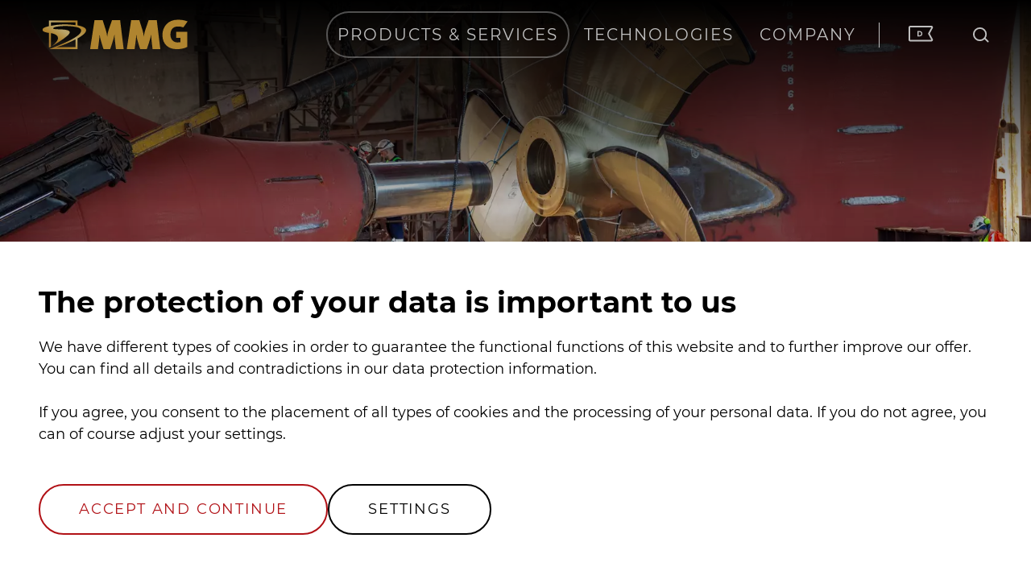

--- FILE ---
content_type: text/html; charset=UTF-8
request_url: https://mecklenburger-metallguss.com/en/products-technologies/customer-service/propeller-mounting-supervision
body_size: 16355
content:
<!DOCTYPE html><!--

██╗    ██╗███████╗██████╗ ██╗  ██╗██╗   ██╗██████╗
██║    ██║██╔════╝██╔══██╗██║  ██║██║   ██║██╔══██╗
██║ █╗ ██║█████╗  ██████╔╝███████║██║   ██║██████╔╝
██║███╗██║██╔══╝  ██╔══██╗██╔══██║██║   ██║██╔══██╗
╚███╔███╔╝███████╗██████╔╝██║  ██║╚██████╔╝██████╔╝
╚══╝╚══╝ ╚══════╝╚═════╝ ╚═╝  ╚═╝ ╚═════╝ ╚═════╝

-->
<html lang="en">
<head>
  <meta charset="utf-8">
  <meta http-equiv="X-UA-Compatible" content="IE=edge,chrome=1">
  <meta name="viewport"
        content="width=device-width, initial-scale=1, minimum-scale=1, maximum-scale=5, user-scalable=yes">
  				
	<title>Mounting supervision for ship propellers - MMG</title>
	<meta name="description" content="MMG offers you a holistic service including professional mounting supervision for your ship propellers to ensure maximum propulsion efficiency. Learn more!" />

	<meta property="fb:app_id" content="">
	<meta property="og:url" content="https://mecklenburger-metallguss.com/en/products-technologies/customer-service/propeller-mounting-supervision" />
	<meta property="og:type" content="website" />
	<meta property="og:title" content="Propeller Mounting Supervision - MMG" />
	<meta property="og:image" content="" />
	<meta property="og:image:width" content="1200" />
	<meta property="og:image:height" content="630" />
	<meta property="og:description" content="MMG offers you a holistic service including professional mounting supervision for your ship propellers to ensure maximum propulsion efficiency. Learn more!" />
	<meta property="og:site_name" content="EN" />
	<meta property="og:locale" content="en" />
	<meta property="og:locale:alternate" content="de_DE" />
	<meta property="og:locale:alternate" content="en" />
	
	<meta name="twitter:card" content="summary_large_image" />
	<meta name="twitter:site" content="" />
	<meta name="twitter:url" content="https://mecklenburger-metallguss.com/en/products-technologies/customer-service/propeller-mounting-supervision" />
	<meta name="twitter:title" content="Propeller Mounting Supervision - MMG" />
	<meta name="twitter:description" content="MMG offers you a holistic service including professional mounting supervision for your ship propellers to ensure maximum propulsion efficiency. Learn more!" />
	<meta name="twitter:image" content="" />

	
	<link rel="home" href="https://mecklenburger-metallguss.com/en/" />
	<link rel="canonical" href="https://mecklenburger-metallguss.com/en/products-technologies/customer-service/propeller-mounting-supervision">
  <link rel="apple-touch-icon" sizes="180x180" href="/assets/favicon/apple-touch-icon.png">
  <link rel="icon" type="image/png" sizes="32x32" href="/assets/favicon/favicon-32x32.png">
  <link rel="icon" type="image/png" sizes="16x16" href="/assets/favicon/favicon-16x16.png">
  <link rel="manifest" href="/assets/favicon/site.webmanifest">
  <link rel="mask-icon" href="/assets/favicon/safari-pinned-tab.svg" color="#af0917">
  <link rel="shortcut icon" href="/assets/favicon/favicon.ico">
  <meta name="msapplication-TileColor" content="#af0917">
  <meta name="msapplication-config" content="/assets/favicon/browserconfig.xml">
  <meta name="theme-color" content="#ffffff">
  <link rel="preload" href="/assets/fonts/montserrat-v14-latin-regular.woff2" crossorigin="anonymous" as="font"
        type="font/woff2">
  <link rel="preload" href="/assets/fonts/montserrat-v14-latin-700.woff2" crossorigin="anonymous" as="font"
        type="font/woff2">
  <link rel="home" href="https://mecklenburger-metallguss.com/en/"/>
                                                  <link rel="alternate" href="https://mecklenburger-metallguss.com/produkte-services/kundenservice/montageueberwachung" hreflang="de-DE"/>
                              <link rel="alternate" href="https://mecklenburger-metallguss.com/produkte-services/kundenservice/montageueberwachung" hreflang="x-default"/>
                                                        <link rel="alternate" href="https://mecklenburger-metallguss.com/en/products-technologies/customer-service/propeller-mounting-supervision" hreflang="en"/>
                  
  <link rel="stylesheet" href="/assets/css/app.css?id=a145a69a008d07247f58">
  <script>
    window.addEventListener('analytics.loaded', function (e) {
      if (window.analytics.consent === true) {
        let gascript = document.createElement("script");

        gascript.onload = function () {
          gtag('js', new Date());
          gtag('config', 'G-LZH75F1VDL', {'anonymize_ip': true});
        };
        gascript.type = "text/javascript";
        gascript.src = "https://www.googletagmanager.com/gtag/js?id=G-LZH75F1VDL";

        document.getElementsByTagName("head")[0].appendChild(gascript);

        window.dataLayer = window.dataLayer || [];

        function gtag() {
          dataLayer.push(arguments);
        }
      }
    })
  </script>
</head>

  
  
<body
  class="relative has-hero "
  id="pages" >


<div id="intersection-header" class="lg:h-32 lg:absolute top-0 w-full z-10"></div>

<header id="header" class="relative lg:absolute z-40">
  <div class="w-full max-w-screen-xxxl mx-auto xl:px-8">

    <div class="w-full flex justify-between mx-auto" x-data="{ isOpenNavigation: false, isOpenSearch: false}"
         @keydown.escape="isOpenNavigation = false">
      <div class="flex w-full lg:w-auto justify-between items-center ">

                <a class="logo mr-3 focus:outline-none focus:ring focus:ring-white focus:ring-opacity-10 p-1"
           aria-label="Gehe zur Startseite von EN" title="EN"
           href="https://mecklenburger-metallguss.com/en/">
          <svg class="w-auto flex-shrink-0" xmlns="http://www.w3.org/2000/svg" viewBox="0 0 2444 540"><defs><linearGradient id="b" x1="-3170.6106" y1="-531.844" x2="-3164.6523" y2="-531.844" gradientTransform="translate(-562103.0731 94765.3246) rotate(-180) scale(177.6718 -177.6718)" gradientUnits="userSpaceOnUse"><stop offset="0" stop-color="#d39939"/><stop offset=".3797" stop-color="#d39939"/><stop offset=".4459" stop-color="#d79d3a"/><stop offset=".5221" stop-color="#e4ab3d"/><stop offset=".5356" stop-color="#e8af3e"/><stop offset=".7393" stop-color="#f7dd91"/><stop offset=".8903" stop-color="#e8af3e"/><stop offset="1" stop-color="#d39939"/></linearGradient><clipPath id="a"><path d="M564.4578 348.364v131.6479H246.495c106.6589-30.0952 222.0288-80.377 317.9628-131.6479M151.276 63.8867l413.1818-.0715v48.1845c-193.8879-29.0823-326.8287-6.1251-413.1818 10.6474V63.8867Zm-34.4626-34.0693v98.794C64.196 141.9639 10.0532 156.6093 9.9162 187.2943c.3873 24.6255 20.8003 40.1528 106.8972 53.821v247.5778L151.276 476.86V245.2265c15.7179 2.3654 252.0822 35.0167 10.7249 224.3108 84.804-55.6681 193.3099-114.6966 267.7108-183.2107 157.1134-144.7024-239.2601-83.7315-240.4934-120.6489-1.7636-52.957 415.1957-57.098 460.8062 11.2075 81.515 122.0848-448.1926 300.6302-530.5596 336.6479h479.247l.0298-180.2971c156.8871-90.0592 222.1718-175.7867 0-218.6504l-.0298-84.7682H116.8134Z" fill="none"/></clipPath></defs><g clip-path="url(#a)" fill="none"><path transform="translate(-42.1112 464.1509) rotate(-56)" fill="url(#b)" d="M-11.8465-199.7435H842.676V743.094H-11.8465z"/></g><path d="M1370.98 513.5331 1312.0133 28.21h-137.3269l-54.6348 161.7881c-12.9291 38.0931-20.1213 71.1683-24.453 110.7328h-1.4301c-3.5878-38.8454-12.21-74.7891-22.9898-108.5835l-51.7662-163.9375H882.0773L808.7266 513.533h130.854l17.2527-126.5223c5.0427-36.696 8.6305-73.3589 10.8129-113.6262h1.4302c4.2987 37.4069 12.21 72.6315 22.2706 104.9626l41.7056 135.1858h112.1629l44.5743-137.3352c10.0606-30.1818 19.4102-63.9762 25.8831-102.8133h1.4384c1.4302 34.5053 3.6125 69.7381 7.9113 102.1024l16.5335 138.0461h129.424ZM1985.4657 513.5331 1926.4989 28.21H1789.197l-54.6596 161.7881c-12.9291 38.0931-20.1213 71.1683-24.453 110.7328h-1.4301c-3.5878-38.8454-12.21-74.7891-23.0229-108.5835l-51.7332-163.9375H1496.563l-73.3507 485.3231h130.854l17.2527-126.5223c5.0427-36.696 8.6305-73.3589 10.8129-113.6262h1.4302c4.2987 37.4069 12.21 72.6315 22.2706 104.9626l41.7056 135.1858h112.1629l44.5743-137.3352c10.0606-30.1818 19.4102-63.9762 25.883-102.8133h1.4385c1.4632 34.5053 3.6124 69.7381 7.9113 102.1024l16.5335 138.0461h129.424ZM2435.6012 476.5358c-50.8623 26.8444-111.3087 36.9973-177.0184 36.9973-128.5687 0-238.0659-74.1814-238.0659-238.0659 0-140.5653 98.2073-255.0254 252.9136-255.0254 50.1311 0 105.3954 3.0621 169.6675 27.2667l-70.8187 100.0754c-29.4435-9.6981-58.6027-14.3197-89.6708-14.3197-84.7728 0-127.8617 52.2998-127.8617 137.7794 0 79.1116 51.5688 129.2752 115.8651 129.2752 14.1085 0 47.7106-2.1443 51.9344-3.5576V323.852h-72.4675V223.7766l185.5225.1218v252.6374Z" fill="#e8af3e"/></svg>

        </a>

                <button @click="isOpenNavigation = !isOpenNavigation"
                type="button"
                aria-label="Navigation einblenden"
                title="Navigation einblenden"
                class="block lg:hidden p-1 text-white hover:text-white focus:outline-none focus:text-white z-40 ml-auto"
                :class="{ 'transition transform rotate-180': isOpenNavigation }"
        >
          <svg class="h-10 w-10 fill-current nav-button"
               :class="{ 'active': isOpenNavigation }"
               xmlns="http://www.w3.org/2000/svg" viewBox="0 0 24 24">
            <path class="open" fill-rule="evenodd" clip-rule="evenodd"
                  d="M18.278 16.864a1 1 0 0 1-1.414 1.414l-4.829-4.828-4.828 4.828a1 1 0 0 1-1.414-1.414l4.828-4.829-4.828-4.828a1 1 0 0 1 1.414-1.414l4.829 4.828 4.828-4.828a1 1 0 1 1 1.414 1.414l-4.828 4.829 4.828 4.828z"/>
            <path class="close" fill-rule="evenodd"
                  d="M4 5h16a1 1 0 0 1 0 2H4a1 1 0 1 1 0-2zm0 6h16a1 1 0 0 1 0 2H4a1 1 0 0 1 0-2zm0 6h16a1 1 0 0 1 0 2H4a1 1 0 0 1 0-2z"/>
          </svg>
          <span class="sr-only" hidden>Toggle Navigation</span>
        </button>
      </div>

            

<nav
        class="lg:flex justify-start items-center min-h-screen md:min-h-0 absolute right-0 xl:mt-0 bg-red lg:bg-transparent lg:static w-full lg:w-auto pb-12 lg:pb-0 top-100 z-60 menu"
        :class="isOpenNavigation ? 'block active' : 'hidden'"
        @click.away="isOpenNavigation = false"
        x-show="true">

    <a href="https://mecklenburger-metallguss.com/en/"
       aria-label="Zur Startseite navigieren"
       title="Zur Startseite navigieren"
       class="hidden xxxl:block text-white p-1 mr-2 focus:outline-none focus:ring focus:ring-white focus:ring-opacity-50">
        <svg class="fill-current h-5 w-auto flex-shrink-0" width="23" height="23" xmlns="http://www.w3.org/2000/svg" viewBox="0 0 23 23">
  <path fill="#FFF" d="M21.669,9.953 L11.485,0.192 C11.2188903,-0.0629900185 10.7991097,-0.0629900185 10.533,0.192 L0.34,9.963 C0.123437781,10.1798919 0.00124906796,10.4735041 1.29118938e-16,10.78 C0.000551364775,11.4132421 0.513757915,11.9264486 1.147,11.927 L2.752,11.927 L2.752,20.642 C2.75255152,21.4017153 3.36828475,22.0174485 4.128,22.018 L8.028,22.018 C8.40797191,22.018 8.716,21.7099719 8.716,21.33 L8.716,15.367 C8.71654771,15.2407544 8.81875436,15.1385477 8.945,15.138 L13.073,15.138 C13.1990204,15.1390864 13.3009136,15.2409796 13.302,15.367 L13.302,21.33 C13.302,21.7099719 13.6100281,22.018 13.99,22.018 L17.89,22.018 C18.6497153,22.0174485 19.2654485,21.4017153 19.266,20.642 L19.266,11.926 L20.871,11.926 C21.5042421,11.9254486 22.0174486,11.4122421 22.018,10.779 C22.0158697,10.4682667 21.8903205,10.1711215 21.669,9.953 Z"/>
</svg>

    </a>

    <ul id="nav" class="lg:flex justify-start text-lg xl:text-xl lg:mt-4 xl:mr-3 z-70">
                    <li
                    class="group level-1 "
                                            x-data="{ toggleLevel2: false }" @click.away="toggleLevel2 = false"
                                >
                
                    <button
                            class="level-1-button text-right lg:text-center level-1-button--active"
                            @click="toggleLevel2 = !toggleLevel2;">
                        Products &amp; Services
                    </button>

                    <svg xmlns="http://www.w3.org/2000/svg"
                         viewBox="0 0 62 26"
                         class="ml-auto mr-6 lg:mx-auto h-3 lg:h-4 w-auto transform mx-auto fill-current text-white lg:group-hover:opacity-100       active
   lg:block"
                         :class="{ 'opacity-100': toggleLevel2, 'opacity-0': !toggleLevel2 }"
                    >
                        <polygon fill-rule="evenodd" points="0 26 62 26 31 0"/>
                    </svg>

                
                                                            <div class="subnav lg:absolute w-full left-0 xl:px-8 opacity-0"
                        :class="{ 'block opacity-100': toggleLevel2, 'hidden opacity-0': !toggleLevel2 }"
                        @click.away="toggleLevel2 = false">

                        <div class="max-w-screen-xxxl mx-auto px-8 pt-8 pb-4 xxl:px-12 bg-white lg:shadow-2xl xxl:py-12">
                                                                <ul
                            class="md:flex md:justify-start md:flex-wrap md:gap-8 xl:gap-12 mb-12 lg:mb-0 w-full">
                                    <li
                    class="group level-2 flex-2 xxl:flex-1 mb-6 md:mb-0"
                                >
                
                    <a href="https://mecklenburger-metallguss.com/en/products-technologies/products" class="font-bold mb-4 uppercase inline-block">Products</a>

                
                                                        <ul
                            class="">
                                    <li
                    class="group level-3 "
                                >
                
                    <a href="https://mecklenburger-metallguss.com/en/products-technologies/products/propeller" class="            text-black
       inline-flex justify-start items-start hover:text-red mb-2 lg:mb-3 lg:whitespace-nowrap focus:text-red ">
                        <svg class="stroke-current h-4 w-4 flex-shrink-0 mr-3 mt-2" width="28" height="23" xmlns="http://www.w3.org/2000/svg" viewBox="0 0 28 23">
  <g fill="none" fill-rule="evenodd" stroke-linecap="round" stroke-width="1.5" transform="rotate(90 12.845 13.905)">
    <polyline stroke-linejoin="round" points="15.104 -4.896 4.896 5.104 15.104 15.104" transform="rotate(90 10 5.105)"/>
    <line x1="21.954" x2="-1.954" y1="13.046" y2="13.046" transform="rotate(-90 10 13.046)"/>
  </g>
</svg>
 Propeller
                    </a>

                
                
            </li>
                    <li
                    class="group level-3 "
                                >
                
                    <a href="https://mecklenburger-metallguss.com/en/products-technologies/products/redesign" class="            text-black
       inline-flex justify-start items-start hover:text-red mb-2 lg:mb-3 lg:whitespace-nowrap focus:text-red ">
                        <svg class="stroke-current h-4 w-4 flex-shrink-0 mr-3 mt-2" width="28" height="23" xmlns="http://www.w3.org/2000/svg" viewBox="0 0 28 23">
  <g fill="none" fill-rule="evenodd" stroke-linecap="round" stroke-width="1.5" transform="rotate(90 12.845 13.905)">
    <polyline stroke-linejoin="round" points="15.104 -4.896 4.896 5.104 15.104 15.104" transform="rotate(90 10 5.105)"/>
    <line x1="21.954" x2="-1.954" y1="13.046" y2="13.046" transform="rotate(-90 10 13.046)"/>
  </g>
</svg>
 Redesign / Retrofit
                    </a>

                
                
            </li>
                    <li
                    class="group level-3 "
                                >
                
                    <a href="https://mecklenburger-metallguss.com/en/products-technologies/products/propeller-boss-cap" class="            text-black
       inline-flex justify-start items-start hover:text-red mb-2 lg:mb-3 lg:whitespace-nowrap focus:text-red ">
                        <svg class="stroke-current h-4 w-4 flex-shrink-0 mr-3 mt-2" width="28" height="23" xmlns="http://www.w3.org/2000/svg" viewBox="0 0 28 23">
  <g fill="none" fill-rule="evenodd" stroke-linecap="round" stroke-width="1.5" transform="rotate(90 12.845 13.905)">
    <polyline stroke-linejoin="round" points="15.104 -4.896 4.896 5.104 15.104 15.104" transform="rotate(90 10 5.105)"/>
    <line x1="21.954" x2="-1.954" y1="13.046" y2="13.046" transform="rotate(-90 10 13.046)"/>
  </g>
</svg>
 Propeller Boss Cap / escap
                    </a>

                
                
            </li>
                    <li
                    class="group level-3 "
                                >
                
                    <a href="https://mecklenburger-metallguss.com/en/products-technologies/products/centrifugal-casting" class="            text-black
       inline-flex justify-start items-start hover:text-red mb-2 lg:mb-3 lg:whitespace-nowrap focus:text-red ">
                        <svg class="stroke-current h-4 w-4 flex-shrink-0 mr-3 mt-2" width="28" height="23" xmlns="http://www.w3.org/2000/svg" viewBox="0 0 28 23">
  <g fill="none" fill-rule="evenodd" stroke-linecap="round" stroke-width="1.5" transform="rotate(90 12.845 13.905)">
    <polyline stroke-linejoin="round" points="15.104 -4.896 4.896 5.104 15.104 15.104" transform="rotate(90 10 5.105)"/>
    <line x1="21.954" x2="-1.954" y1="13.046" y2="13.046" transform="rotate(-90 10 13.046)"/>
  </g>
</svg>
 Centrifugal Casting
                    </a>

                
                
            </li>
                    <li
                    class="group level-3 "
                                >
                
                    <a href="https://mecklenburger-metallguss.com/en/products-technologies/products/spezialguss" class="            text-black
       inline-flex justify-start items-start hover:text-red mb-2 lg:mb-3 lg:whitespace-nowrap focus:text-red ">
                        <svg class="stroke-current h-4 w-4 flex-shrink-0 mr-3 mt-2" width="28" height="23" xmlns="http://www.w3.org/2000/svg" viewBox="0 0 28 23">
  <g fill="none" fill-rule="evenodd" stroke-linecap="round" stroke-width="1.5" transform="rotate(90 12.845 13.905)">
    <polyline stroke-linejoin="round" points="15.104 -4.896 4.896 5.104 15.104 15.104" transform="rotate(90 10 5.105)"/>
    <line x1="21.954" x2="-1.954" y1="13.046" y2="13.046" transform="rotate(-90 10 13.046)"/>
  </g>
</svg>
 Special Casting
                    </a>

                
                
            </li>
                            </ul>

                                    
            </li>
                    <li
                    class="group level-2 flex-2 xxl:flex-1 mb-6 md:mb-0"
                                >
                
                    <a href="https://mecklenburger-metallguss.com/en/products-technologies/customer-service" class="font-bold mb-4 uppercase inline-block">Customer Service</a>

                
                                                        <ul
                            class="">
                                    <li
                    class="group level-3 "
                                >
                
                    <a href="https://mecklenburger-metallguss.com/en/products-technologies/customer-service/propeller-mounting-supervision" class="      text-red
   inline-flex justify-start items-start hover:text-red mb-2 lg:mb-3 lg:whitespace-nowrap focus:text-red ">
                        <svg class="stroke-current h-4 w-4 flex-shrink-0 mr-3 mt-2" width="28" height="23" xmlns="http://www.w3.org/2000/svg" viewBox="0 0 28 23">
  <g fill="none" fill-rule="evenodd" stroke-linecap="round" stroke-width="1.5" transform="rotate(90 12.845 13.905)">
    <polyline stroke-linejoin="round" points="15.104 -4.896 4.896 5.104 15.104 15.104" transform="rotate(90 10 5.105)"/>
    <line x1="21.954" x2="-1.954" y1="13.046" y2="13.046" transform="rotate(-90 10 13.046)"/>
  </g>
</svg>
 Mounting Supervision
                    </a>

                
                
            </li>
                    <li
                    class="group level-3 "
                                >
                
                    <a href="https://mecklenburger-metallguss.com/en/products-technologies/customer-service/optical-measurement" class="            text-black
       inline-flex justify-start items-start hover:text-red mb-2 lg:mb-3 lg:whitespace-nowrap focus:text-red ">
                        <svg class="stroke-current h-4 w-4 flex-shrink-0 mr-3 mt-2" width="28" height="23" xmlns="http://www.w3.org/2000/svg" viewBox="0 0 28 23">
  <g fill="none" fill-rule="evenodd" stroke-linecap="round" stroke-width="1.5" transform="rotate(90 12.845 13.905)">
    <polyline stroke-linejoin="round" points="15.104 -4.896 4.896 5.104 15.104 15.104" transform="rotate(90 10 5.105)"/>
    <line x1="21.954" x2="-1.954" y1="13.046" y2="13.046" transform="rotate(-90 10 13.046)"/>
  </g>
</svg>
 Optical Measurement
                    </a>

                
                
            </li>
                    <li
                    class="group level-3 "
                                >
                
                    <a href="https://mecklenburger-metallguss.com/en/products-technologies/customer-service/damage-assessment" class="            text-black
       inline-flex justify-start items-start hover:text-red mb-2 lg:mb-3 lg:whitespace-nowrap focus:text-red ">
                        <svg class="stroke-current h-4 w-4 flex-shrink-0 mr-3 mt-2" width="28" height="23" xmlns="http://www.w3.org/2000/svg" viewBox="0 0 28 23">
  <g fill="none" fill-rule="evenodd" stroke-linecap="round" stroke-width="1.5" transform="rotate(90 12.845 13.905)">
    <polyline stroke-linejoin="round" points="15.104 -4.896 4.896 5.104 15.104 15.104" transform="rotate(90 10 5.105)"/>
    <line x1="21.954" x2="-1.954" y1="13.046" y2="13.046" transform="rotate(-90 10 13.046)"/>
  </g>
</svg>
 Damage Assessment
                    </a>

                
                
            </li>
                    <li
                    class="group level-3 "
                                >
                
                    <a href="https://mecklenburger-metallguss.com/en/products-technologies/customer-service/inspections" class="            text-black
       inline-flex justify-start items-start hover:text-red mb-2 lg:mb-3 lg:whitespace-nowrap focus:text-red ">
                        <svg class="stroke-current h-4 w-4 flex-shrink-0 mr-3 mt-2" width="28" height="23" xmlns="http://www.w3.org/2000/svg" viewBox="0 0 28 23">
  <g fill="none" fill-rule="evenodd" stroke-linecap="round" stroke-width="1.5" transform="rotate(90 12.845 13.905)">
    <polyline stroke-linejoin="round" points="15.104 -4.896 4.896 5.104 15.104 15.104" transform="rotate(90 10 5.105)"/>
    <line x1="21.954" x2="-1.954" y1="13.046" y2="13.046" transform="rotate(-90 10 13.046)"/>
  </g>
</svg>
 Inspections
                    </a>

                
                
            </li>
                    <li
                    class="group level-3 "
                                >
                
                    <a href="https://mecklenburger-metallguss.com/en/products-technologies/customer-service/repair" class="            text-black
       inline-flex justify-start items-start hover:text-red mb-2 lg:mb-3 lg:whitespace-nowrap focus:text-red ">
                        <svg class="stroke-current h-4 w-4 flex-shrink-0 mr-3 mt-2" width="28" height="23" xmlns="http://www.w3.org/2000/svg" viewBox="0 0 28 23">
  <g fill="none" fill-rule="evenodd" stroke-linecap="round" stroke-width="1.5" transform="rotate(90 12.845 13.905)">
    <polyline stroke-linejoin="round" points="15.104 -4.896 4.896 5.104 15.104 15.104" transform="rotate(90 10 5.105)"/>
    <line x1="21.954" x2="-1.954" y1="13.046" y2="13.046" transform="rotate(-90 10 13.046)"/>
  </g>
</svg>
 Repair / Aftersales
                    </a>

                
                
            </li>
                            </ul>

                                    
            </li>
                    <li
                    class="group level-2 flex-2 xxl:flex-1 mb-6 md:mb-0"
                                >
                
                    <a href="https://mecklenburger-metallguss.com/en/products-technologies/engineering-consulting" class="font-bold mb-4 uppercase inline-block">Engineering &amp; Consulting</a>

                
                                                        <ul
                            class="">
                                    <li
                    class="group level-3 "
                                >
                
                    <a href="https://mecklenburger-metallguss.com/en/products-technologies/engineering-consulting/propeller-design" class="            text-black
       inline-flex justify-start items-start hover:text-red mb-2 lg:mb-3 lg:whitespace-nowrap focus:text-red ">
                        <svg class="stroke-current h-4 w-4 flex-shrink-0 mr-3 mt-2" width="28" height="23" xmlns="http://www.w3.org/2000/svg" viewBox="0 0 28 23">
  <g fill="none" fill-rule="evenodd" stroke-linecap="round" stroke-width="1.5" transform="rotate(90 12.845 13.905)">
    <polyline stroke-linejoin="round" points="15.104 -4.896 4.896 5.104 15.104 15.104" transform="rotate(90 10 5.105)"/>
    <line x1="21.954" x2="-1.954" y1="13.046" y2="13.046" transform="rotate(-90 10 13.046)"/>
  </g>
</svg>
 Propeller design
                    </a>

                
                
            </li>
                    <li
                    class="group level-3 "
                                >
                
                    <a href="https://mecklenburger-metallguss.com/en/products-technologies/engineering-consulting/manufacturing-preparation" class="            text-black
       inline-flex justify-start items-start hover:text-red mb-2 lg:mb-3 lg:whitespace-nowrap focus:text-red ">
                        <svg class="stroke-current h-4 w-4 flex-shrink-0 mr-3 mt-2" width="28" height="23" xmlns="http://www.w3.org/2000/svg" viewBox="0 0 28 23">
  <g fill="none" fill-rule="evenodd" stroke-linecap="round" stroke-width="1.5" transform="rotate(90 12.845 13.905)">
    <polyline stroke-linejoin="round" points="15.104 -4.896 4.896 5.104 15.104 15.104" transform="rotate(90 10 5.105)"/>
    <line x1="21.954" x2="-1.954" y1="13.046" y2="13.046" transform="rotate(-90 10 13.046)"/>
  </g>
</svg>
 Manufacturing Preparation &amp; project realisation
                    </a>

                
                
            </li>
                    <li
                    class="group level-3 "
                                >
                
                    <a href="https://mecklenburger-metallguss.com/en/products-technologies/engineering-consulting/schiffsperformance" class="            text-black
       inline-flex justify-start items-start hover:text-red mb-2 lg:mb-3 lg:whitespace-nowrap focus:text-red ">
                        <svg class="stroke-current h-4 w-4 flex-shrink-0 mr-3 mt-2" width="28" height="23" xmlns="http://www.w3.org/2000/svg" viewBox="0 0 28 23">
  <g fill="none" fill-rule="evenodd" stroke-linecap="round" stroke-width="1.5" transform="rotate(90 12.845 13.905)">
    <polyline stroke-linejoin="round" points="15.104 -4.896 4.896 5.104 15.104 15.104" transform="rotate(90 10 5.105)"/>
    <line x1="21.954" x2="-1.954" y1="13.046" y2="13.046" transform="rotate(-90 10 13.046)"/>
  </g>
</svg>
 Ship performance
                    </a>

                
                
            </li>
                    <li
                    class="group level-3 "
                                >
                
                    <a href="https://mecklenburger-metallguss.com/en/products-technologies/engineering-consulting/design-construction" class="            text-black
       inline-flex justify-start items-start hover:text-red mb-2 lg:mb-3 lg:whitespace-nowrap focus:text-red ">
                        <svg class="stroke-current h-4 w-4 flex-shrink-0 mr-3 mt-2" width="28" height="23" xmlns="http://www.w3.org/2000/svg" viewBox="0 0 28 23">
  <g fill="none" fill-rule="evenodd" stroke-linecap="round" stroke-width="1.5" transform="rotate(90 12.845 13.905)">
    <polyline stroke-linejoin="round" points="15.104 -4.896 4.896 5.104 15.104 15.104" transform="rotate(90 10 5.105)"/>
    <line x1="21.954" x2="-1.954" y1="13.046" y2="13.046" transform="rotate(-90 10 13.046)"/>
  </g>
</svg>
 Design &amp; Construction
                    </a>

                
                
            </li>
                    <li
                    class="group level-3 "
                                >
                
                    <a href="https://mecklenburger-metallguss.com/en/products-technologies/engineering-consulting/structur-vibrationanalysis" class="            text-black
       inline-flex justify-start items-start hover:text-red mb-2 lg:mb-3 lg:whitespace-nowrap focus:text-red ">
                        <svg class="stroke-current h-4 w-4 flex-shrink-0 mr-3 mt-2" width="28" height="23" xmlns="http://www.w3.org/2000/svg" viewBox="0 0 28 23">
  <g fill="none" fill-rule="evenodd" stroke-linecap="round" stroke-width="1.5" transform="rotate(90 12.845 13.905)">
    <polyline stroke-linejoin="round" points="15.104 -4.896 4.896 5.104 15.104 15.104" transform="rotate(90 10 5.105)"/>
    <line x1="21.954" x2="-1.954" y1="13.046" y2="13.046" transform="rotate(-90 10 13.046)"/>
  </g>
</svg>
 Structure &amp; vibration analysis
                    </a>

                
                
            </li>
                            </ul>

                                    
            </li>
                            </ul>

                                                                    </div>
                        </div>
                                    
            </li>
                    <li
                    class="group level-1 "
                                            x-data="{ toggleLevel2: false }" @click.away="toggleLevel2 = false"
                                >
                
                    <button
                            class="level-1-button text-right lg:text-center "
                            @click="toggleLevel2 = !toggleLevel2;">
                        Technologies
                    </button>

                    <svg xmlns="http://www.w3.org/2000/svg"
                         viewBox="0 0 62 26"
                         class="ml-auto mr-6 lg:mx-auto h-3 lg:h-4 w-auto transform mx-auto fill-current text-white lg:group-hover:opacity-100             
       lg:block"
                         :class="{ 'opacity-100': toggleLevel2, 'opacity-0': !toggleLevel2 }"
                    >
                        <polygon fill-rule="evenodd" points="0 26 62 26 31 0"/>
                    </svg>

                
                                                            <div class="subnav lg:absolute w-full left-0 xl:px-8 opacity-0"
                        :class="{ 'block opacity-100': toggleLevel2, 'hidden opacity-0': !toggleLevel2 }"
                        @click.away="toggleLevel2 = false">

                        <div class="max-w-screen-xxxl mx-auto px-8 pt-8 pb-4 xxl:px-12 bg-white lg:shadow-2xl xxl:py-12">
                                                                <ul
                            class="md:flex md:justify-start md:flex-wrap md:gap-8 xl:gap-12 mb-12 lg:mb-0 w-full">
                                    <li
                    class="group level-2 flex-2 xxl:flex-1 mb-6 md:mb-0"
                                >
                
                    <a href="https://mecklenburger-metallguss.com/en/services-support/technologies" class="font-bold mb-4 uppercase inline-block">Technologies</a>

                
                                                        <ul
                            class="">
                                    <li
                    class="group level-3 "
                                >
                
                    <a href="https://mecklenburger-metallguss.com/en/services-support/technologies/mechanical-machining" class="            text-black
       inline-flex justify-start items-start hover:text-red mb-2 lg:mb-3 lg:whitespace-nowrap focus:text-red ">
                        <svg class="stroke-current h-4 w-4 flex-shrink-0 mr-3 mt-2" width="28" height="23" xmlns="http://www.w3.org/2000/svg" viewBox="0 0 28 23">
  <g fill="none" fill-rule="evenodd" stroke-linecap="round" stroke-width="1.5" transform="rotate(90 12.845 13.905)">
    <polyline stroke-linejoin="round" points="15.104 -4.896 4.896 5.104 15.104 15.104" transform="rotate(90 10 5.105)"/>
    <line x1="21.954" x2="-1.954" y1="13.046" y2="13.046" transform="rotate(-90 10 13.046)"/>
  </g>
</svg>
 Mechanical Machining
                    </a>

                
                
            </li>
                    <li
                    class="group level-3 "
                                >
                
                    <a href="https://mecklenburger-metallguss.com/en/services-support/technologies/numerical-simulation" class="            text-black
       inline-flex justify-start items-start hover:text-red mb-2 lg:mb-3 lg:whitespace-nowrap focus:text-red ">
                        <svg class="stroke-current h-4 w-4 flex-shrink-0 mr-3 mt-2" width="28" height="23" xmlns="http://www.w3.org/2000/svg" viewBox="0 0 28 23">
  <g fill="none" fill-rule="evenodd" stroke-linecap="round" stroke-width="1.5" transform="rotate(90 12.845 13.905)">
    <polyline stroke-linejoin="round" points="15.104 -4.896 4.896 5.104 15.104 15.104" transform="rotate(90 10 5.105)"/>
    <line x1="21.954" x2="-1.954" y1="13.046" y2="13.046" transform="rotate(-90 10 13.046)"/>
  </g>
</svg>
 Numerical Simulation
                    </a>

                
                
            </li>
                    <li
                    class="group level-3 "
                                >
                
                    <a href="https://mecklenburger-metallguss.com/en/services-support/technologies/foundry" class="            text-black
       inline-flex justify-start items-start hover:text-red mb-2 lg:mb-3 lg:whitespace-nowrap focus:text-red ">
                        <svg class="stroke-current h-4 w-4 flex-shrink-0 mr-3 mt-2" width="28" height="23" xmlns="http://www.w3.org/2000/svg" viewBox="0 0 28 23">
  <g fill="none" fill-rule="evenodd" stroke-linecap="round" stroke-width="1.5" transform="rotate(90 12.845 13.905)">
    <polyline stroke-linejoin="round" points="15.104 -4.896 4.896 5.104 15.104 15.104" transform="rotate(90 10 5.105)"/>
    <line x1="21.954" x2="-1.954" y1="13.046" y2="13.046" transform="rotate(-90 10 13.046)"/>
  </g>
</svg>
 Foundry
                    </a>

                
                
            </li>
                    <li
                    class="group level-3 "
                                >
                
                    <a href="https://mecklenburger-metallguss.com/en/services-support/technologies/additive-manufacturing" class="            text-black
       inline-flex justify-start items-start hover:text-red mb-2 lg:mb-3 lg:whitespace-nowrap focus:text-red ">
                        <svg class="stroke-current h-4 w-4 flex-shrink-0 mr-3 mt-2" width="28" height="23" xmlns="http://www.w3.org/2000/svg" viewBox="0 0 28 23">
  <g fill="none" fill-rule="evenodd" stroke-linecap="round" stroke-width="1.5" transform="rotate(90 12.845 13.905)">
    <polyline stroke-linejoin="round" points="15.104 -4.896 4.896 5.104 15.104 15.104" transform="rotate(90 10 5.105)"/>
    <line x1="21.954" x2="-1.954" y1="13.046" y2="13.046" transform="rotate(-90 10 13.046)"/>
  </g>
</svg>
 Additive Manufacturing
                    </a>

                
                
            </li>
                            </ul>

                                    
            </li>
                    <li
                    class="group level-2 flex-2 xxl:flex-1 mb-6 md:mb-0"
                                >
                
                    <a href="https://mecklenburger-metallguss.com/en/services-support/innovationen" class="font-bold mb-4 uppercase inline-block">Innovations</a>

                
                                                        <ul
                            class="">
                                    <li
                    class="group level-3 "
                                >
                
                    <a href="https://mecklenburger-metallguss.com/en/services-support/innovationen/multidata-design-concept" class="            text-black
       inline-flex justify-start items-start hover:text-red mb-2 lg:mb-3 lg:whitespace-nowrap focus:text-red ">
                        <svg class="stroke-current h-4 w-4 flex-shrink-0 mr-3 mt-2" width="28" height="23" xmlns="http://www.w3.org/2000/svg" viewBox="0 0 28 23">
  <g fill="none" fill-rule="evenodd" stroke-linecap="round" stroke-width="1.5" transform="rotate(90 12.845 13.905)">
    <polyline stroke-linejoin="round" points="15.104 -4.896 4.896 5.104 15.104 15.104" transform="rotate(90 10 5.105)"/>
    <line x1="21.954" x2="-1.954" y1="13.046" y2="13.046" transform="rotate(-90 10 13.046)"/>
  </g>
</svg>
 Multidata Design Concept
                    </a>

                
                
            </li>
                    <li
                    class="group level-3 "
                                >
                
                    <a href="https://mecklenburger-metallguss.com/en/services-support/innovationen/numerical-propulsion-simulation" class="            text-black
       inline-flex justify-start items-start hover:text-red mb-2 lg:mb-3 lg:whitespace-nowrap focus:text-red ">
                        <svg class="stroke-current h-4 w-4 flex-shrink-0 mr-3 mt-2" width="28" height="23" xmlns="http://www.w3.org/2000/svg" viewBox="0 0 28 23">
  <g fill="none" fill-rule="evenodd" stroke-linecap="round" stroke-width="1.5" transform="rotate(90 12.845 13.905)">
    <polyline stroke-linejoin="round" points="15.104 -4.896 4.896 5.104 15.104 15.104" transform="rotate(90 10 5.105)"/>
    <line x1="21.954" x2="-1.954" y1="13.046" y2="13.046" transform="rotate(-90 10 13.046)"/>
  </g>
</svg>
 Numerical Propulsion Simulation
                    </a>

                
                
            </li>
                    <li
                    class="group level-3 "
                                >
                
                    <a href="https://mecklenburger-metallguss.com/en/services-support/innovationen/optical-precision-measurement" class="            text-black
       inline-flex justify-start items-start hover:text-red mb-2 lg:mb-3 lg:whitespace-nowrap focus:text-red ">
                        <svg class="stroke-current h-4 w-4 flex-shrink-0 mr-3 mt-2" width="28" height="23" xmlns="http://www.w3.org/2000/svg" viewBox="0 0 28 23">
  <g fill="none" fill-rule="evenodd" stroke-linecap="round" stroke-width="1.5" transform="rotate(90 12.845 13.905)">
    <polyline stroke-linejoin="round" points="15.104 -4.896 4.896 5.104 15.104 15.104" transform="rotate(90 10 5.105)"/>
    <line x1="21.954" x2="-1.954" y1="13.046" y2="13.046" transform="rotate(-90 10 13.046)"/>
  </g>
</svg>
 Optical Precision Measurement
                    </a>

                
                
            </li>
                    <li
                    class="group level-3 "
                                >
                
                    <a href="https://mecklenburger-metallguss.com/en/services-support/innovationen/numerical-controlled-processing" class="            text-black
       inline-flex justify-start items-start hover:text-red mb-2 lg:mb-3 lg:whitespace-nowrap focus:text-red ">
                        <svg class="stroke-current h-4 w-4 flex-shrink-0 mr-3 mt-2" width="28" height="23" xmlns="http://www.w3.org/2000/svg" viewBox="0 0 28 23">
  <g fill="none" fill-rule="evenodd" stroke-linecap="round" stroke-width="1.5" transform="rotate(90 12.845 13.905)">
    <polyline stroke-linejoin="round" points="15.104 -4.896 4.896 5.104 15.104 15.104" transform="rotate(90 10 5.105)"/>
    <line x1="21.954" x2="-1.954" y1="13.046" y2="13.046" transform="rotate(-90 10 13.046)"/>
  </g>
</svg>
 Numerical Controlled Processing
                    </a>

                
                
            </li>
                    <li
                    class="group level-3 "
                                >
                
                    <a href="https://mecklenburger-metallguss.com/en/services-support/innovationen/virtual-contact-test" class="            text-black
       inline-flex justify-start items-start hover:text-red mb-2 lg:mb-3 lg:whitespace-nowrap focus:text-red ">
                        <svg class="stroke-current h-4 w-4 flex-shrink-0 mr-3 mt-2" width="28" height="23" xmlns="http://www.w3.org/2000/svg" viewBox="0 0 28 23">
  <g fill="none" fill-rule="evenodd" stroke-linecap="round" stroke-width="1.5" transform="rotate(90 12.845 13.905)">
    <polyline stroke-linejoin="round" points="15.104 -4.896 4.896 5.104 15.104 15.104" transform="rotate(90 10 5.105)"/>
    <line x1="21.954" x2="-1.954" y1="13.046" y2="13.046" transform="rotate(-90 10 13.046)"/>
  </g>
</svg>
 Virtual Contact Test
                    </a>

                
                
            </li>
                    <li
                    class="group level-3 "
                                >
                
                    <a href="https://mecklenburger-metallguss.com/en/services-support/innovationen/power-train-calculations" class="            text-black
       inline-flex justify-start items-start hover:text-red mb-2 lg:mb-3 lg:whitespace-nowrap focus:text-red ">
                        <svg class="stroke-current h-4 w-4 flex-shrink-0 mr-3 mt-2" width="28" height="23" xmlns="http://www.w3.org/2000/svg" viewBox="0 0 28 23">
  <g fill="none" fill-rule="evenodd" stroke-linecap="round" stroke-width="1.5" transform="rotate(90 12.845 13.905)">
    <polyline stroke-linejoin="round" points="15.104 -4.896 4.896 5.104 15.104 15.104" transform="rotate(90 10 5.105)"/>
    <line x1="21.954" x2="-1.954" y1="13.046" y2="13.046" transform="rotate(-90 10 13.046)"/>
  </g>
</svg>
 Power Train Calculations
                    </a>

                
                
            </li>
                    <li
                    class="group level-3 "
                                >
                
                    <a href="https://mecklenburger-metallguss.com/en/services-support/innovationen/hybrid-manufacturing-process" class="            text-black
       inline-flex justify-start items-start hover:text-red mb-2 lg:mb-3 lg:whitespace-nowrap focus:text-red ">
                        <svg class="stroke-current h-4 w-4 flex-shrink-0 mr-3 mt-2" width="28" height="23" xmlns="http://www.w3.org/2000/svg" viewBox="0 0 28 23">
  <g fill="none" fill-rule="evenodd" stroke-linecap="round" stroke-width="1.5" transform="rotate(90 12.845 13.905)">
    <polyline stroke-linejoin="round" points="15.104 -4.896 4.896 5.104 15.104 15.104" transform="rotate(90 10 5.105)"/>
    <line x1="21.954" x2="-1.954" y1="13.046" y2="13.046" transform="rotate(-90 10 13.046)"/>
  </g>
</svg>
 Hybrid Manufacturing Process
                    </a>

                
                
            </li>
                            </ul>

                                    
            </li>
                            </ul>

                                                                    </div>
                        </div>
                                    
            </li>
                    <li
                    class="group level-1 "
                                            x-data="{ toggleLevel2: false }" @click.away="toggleLevel2 = false"
                                >
                
                    <button
                            class="level-1-button text-right lg:text-center "
                            @click="toggleLevel2 = !toggleLevel2;">
                        Company
                    </button>

                    <svg xmlns="http://www.w3.org/2000/svg"
                         viewBox="0 0 62 26"
                         class="ml-auto mr-6 lg:mx-auto h-3 lg:h-4 w-auto transform mx-auto fill-current text-white lg:group-hover:opacity-100             
       lg:block"
                         :class="{ 'opacity-100': toggleLevel2, 'opacity-0': !toggleLevel2 }"
                    >
                        <polygon fill-rule="evenodd" points="0 26 62 26 31 0"/>
                    </svg>

                
                                                            <div class="subnav lg:absolute w-full left-0 xl:px-8 opacity-0"
                        :class="{ 'block opacity-100': toggleLevel2, 'hidden opacity-0': !toggleLevel2 }"
                        @click.away="toggleLevel2 = false">

                        <div class="max-w-screen-xxxl mx-auto px-8 pt-8 pb-4 xxl:px-12 bg-white lg:shadow-2xl xxl:py-12">
                        
                            <div class="sm:flex flex-wrap lg:flex-wrap-0">


                                                            <div class="hidden lg:block w-full sm:mr-8 xl:mr-12 lg:w-64 xxxl:w-96 mb-6">
                                                                            



  
    
                        <figure>
        <picture class="">
                        <source media="(max-width: 192px)" srcset="/imager/images/3-Unternehmen/5-Kontakt/8635/MMG_Team_ac4f41cca8c3aa36a237c667c146a3ea.webp" type="image/webp">
                                <source media="(max-width: 320px)" srcset="/imager/images/3-Unternehmen/5-Kontakt/8635/MMG_Team_525848673aa6abfff34e566c4530c69c.webp" type="image/webp">
                                <source srcset="/imager/images/3-Unternehmen/5-Kontakt/8635/MMG_Team_59f5b34b5dd82b53738a79f5a49a30a5.webp" type="image/webp">
                                      <source media="(max-width: 192px)" srcset="/imager/images/3-Unternehmen/5-Kontakt/8635/MMG_Team_fb69885b4333417f91a06bf7bd04e26e.jpg">
                                <source media="(max-width: 320px)" srcset="/imager/images/3-Unternehmen/5-Kontakt/8635/MMG_Team_7756fd6ddb6db3615e3f8ccd71c5ca06.jpg">
                                <source srcset="/imager/images/3-Unternehmen/5-Kontakt/8635/MMG_Team_95cdc26aa9a8d52f304821d8da68e866.jpg">
                    <img src="data:image/svg+xml;charset=utf-8,%3Csvg%20xmlns%3D%27http%3A%2F%2Fwww.w3.org%2F2000%2Fsvg%27%20width%3D%272%27%20height%3D%271%27%20style%3D%27background%3Atransparent%27%2F%3E"
           alt="MMG Team"
           height="303"
           width="619"
           loading="lazy"
           class="h-auto object-cover w-full hidden lg:block">
    </picture>
    
          </figure>
    

                                                                          <a href="https://mecklenburger-metallguss.com/en/company/contact" class="inline-flex items-center mb-2 font-bold mt-4 text-2xl hover:text-red">
                                        Contact
                                        <svg class="stroke-current h-6 w-6 flex-shrink-0 ml-3 group-hover:ml-4 transition-all duration-300 ease-in-out" width="28" height="23" xmlns="http://www.w3.org/2000/svg" viewBox="0 0 28 23">
  <g fill="none" fill-rule="evenodd" stroke-linecap="round" stroke-width="1.5" transform="rotate(90 12.845 13.905)">
    <polyline stroke-linejoin="round" points="15.104 -4.896 4.896 5.104 15.104 15.104" transform="rotate(90 10 5.105)"/>
    <line x1="21.954" x2="-1.954" y1="13.046" y2="13.046" transform="rotate(-90 10 13.046)"/>
  </g>
</svg>

                                    </a>
                                </div>
                                                            <div class="hidden lg:block w-full sm:mr-8 xl:mr-12 lg:w-64 xxxl:w-96 mb-6">
                                                                            



  
    
                        <figure>
        <picture class="">
                        <source media="(max-width: 192px)" srcset="/imager/images/3-Unternehmen/2-Neuigkeiten/8628/SMM_Entrance_ac4f41cca8c3aa36a237c667c146a3ea.webp" type="image/webp">
                                <source media="(max-width: 320px)" srcset="/imager/images/3-Unternehmen/2-Neuigkeiten/8628/SMM_Entrance_525848673aa6abfff34e566c4530c69c.webp" type="image/webp">
                                <source srcset="/imager/images/3-Unternehmen/2-Neuigkeiten/8628/SMM_Entrance_59f5b34b5dd82b53738a79f5a49a30a5.webp" type="image/webp">
                                      <source media="(max-width: 192px)" srcset="/imager/images/3-Unternehmen/2-Neuigkeiten/8628/SMM_Entrance_fb69885b4333417f91a06bf7bd04e26e.jpg">
                                <source media="(max-width: 320px)" srcset="/imager/images/3-Unternehmen/2-Neuigkeiten/8628/SMM_Entrance_7756fd6ddb6db3615e3f8ccd71c5ca06.jpg">
                                <source srcset="/imager/images/3-Unternehmen/2-Neuigkeiten/8628/SMM_Entrance_95cdc26aa9a8d52f304821d8da68e866.jpg">
                    <img src="data:image/svg+xml;charset=utf-8,%3Csvg%20xmlns%3D%27http%3A%2F%2Fwww.w3.org%2F2000%2Fsvg%27%20width%3D%272%27%20height%3D%271%27%20style%3D%27background%3Atransparent%27%2F%3E"
           alt="SMM Entrance"
           height="1328"
           width="2000"
           loading="lazy"
           class="h-auto object-cover w-full hidden lg:block">
    </picture>
    
          </figure>
    

                                                                          <a href="https://mecklenburger-metallguss.com/en/company/news" class="inline-flex items-center mb-2 font-bold mt-4 text-2xl hover:text-red">
                                        News
                                        <svg class="stroke-current h-6 w-6 flex-shrink-0 ml-3 group-hover:ml-4 transition-all duration-300 ease-in-out" width="28" height="23" xmlns="http://www.w3.org/2000/svg" viewBox="0 0 28 23">
  <g fill="none" fill-rule="evenodd" stroke-linecap="round" stroke-width="1.5" transform="rotate(90 12.845 13.905)">
    <polyline stroke-linejoin="round" points="15.104 -4.896 4.896 5.104 15.104 15.104" transform="rotate(90 10 5.105)"/>
    <line x1="21.954" x2="-1.954" y1="13.046" y2="13.046" transform="rotate(-90 10 13.046)"/>
  </g>
</svg>

                                    </a>
                                </div>
                                                            <div class="hidden lg:block w-full sm:mr-8 xl:mr-12 lg:w-64 xxxl:w-96 mb-6">
                                                                            



  
    
                        <figure>
    
    <picture class="">

                        <source media="(max-width: 192px)" srcset="/imager/images/77841/Design-ohne-Titel-65_24b920883226be7dbb518b14b67e4214.webp" type="image/webp">
                                <source media="(max-width: 320px)" srcset="/imager/images/77841/Design-ohne-Titel-65_40cecd3dc801d01c01ff593007e710e3.webp" type="image/webp">
                                <source srcset="/imager/images/77841/Design-ohne-Titel-65_cf5fac12981e36ffbc8ed51b3edbbbdb.webp" type="image/webp">
              
                        <source media="(max-width: 192px)" srcset="/imager/images/77841/Design-ohne-Titel-65_81ead13e209b515487d618370d6b609b.png">
                                <source media="(max-width: 320px)" srcset="/imager/images/77841/Design-ohne-Titel-65_2ad5cf9a15aa8fc48bf75a301d6394a6.png">
                                <source srcset="/imager/images/77841/Design-ohne-Titel-65_08fe8ec339cdedd1db2ea41bdd1d7dec.png">
              
      <img src="data:image/svg+xml;charset=utf-8,%3Csvg%20xmlns%3D%27http%3A%2F%2Fwww.w3.org%2F2000%2Fsvg%27%20width%3D%272%27%20height%3D%271%27%20style%3D%27background%3Atransparent%27%2F%3E"
           alt="Design ohne Titel 65"
           height="756"
           width="1122"
           class="h-auto object-cover w-full hidden lg:block"
           loading="lazy">
    </picture>
    
          </figure>
    
                                                                          <a href="https://mecklenburger-metallguss.com/en/company/career" class="inline-flex items-center mb-2 font-bold mt-4 text-2xl hover:text-red">
                                        Career
                                        <svg class="stroke-current h-6 w-6 flex-shrink-0 ml-3 group-hover:ml-4 transition-all duration-300 ease-in-out" width="28" height="23" xmlns="http://www.w3.org/2000/svg" viewBox="0 0 28 23">
  <g fill="none" fill-rule="evenodd" stroke-linecap="round" stroke-width="1.5" transform="rotate(90 12.845 13.905)">
    <polyline stroke-linejoin="round" points="15.104 -4.896 4.896 5.104 15.104 15.104" transform="rotate(90 10 5.105)"/>
    <line x1="21.954" x2="-1.954" y1="13.046" y2="13.046" transform="rotate(-90 10 13.046)"/>
  </g>
</svg>

                                    </a>
                                </div>
                            


                                                                <ul
                            class="">
                                    <li
                    class="group level-2 "
                                >
                
                    <a href="https://mecklenburger-metallguss.com/en/company/about-us" class="            text-black
       inline-flex justify-start items-start hover:text-red mb-2 lg:mb-3 lg:whitespace-nowrap focus:text-red ">
                        <svg class="stroke-current h-4 w-4 flex-shrink-0 mr-3 mt-2" width="28" height="23" xmlns="http://www.w3.org/2000/svg" viewBox="0 0 28 23">
  <g fill="none" fill-rule="evenodd" stroke-linecap="round" stroke-width="1.5" transform="rotate(90 12.845 13.905)">
    <polyline stroke-linejoin="round" points="15.104 -4.896 4.896 5.104 15.104 15.104" transform="rotate(90 10 5.105)"/>
    <line x1="21.954" x2="-1.954" y1="13.046" y2="13.046" transform="rotate(-90 10 13.046)"/>
  </g>
</svg>
 About us
                    </a>

                
                
            </li>
                    <li
                    class="group level-2 "
                                >
                
                    <a href="https://mecklenburger-metallguss.com/en/company/contact" class="            text-black
       inline-flex justify-start items-start hover:text-red mb-2 lg:mb-3 lg:whitespace-nowrap focus:text-red ">
                        <svg class="stroke-current h-4 w-4 flex-shrink-0 mr-3 mt-2" width="28" height="23" xmlns="http://www.w3.org/2000/svg" viewBox="0 0 28 23">
  <g fill="none" fill-rule="evenodd" stroke-linecap="round" stroke-width="1.5" transform="rotate(90 12.845 13.905)">
    <polyline stroke-linejoin="round" points="15.104 -4.896 4.896 5.104 15.104 15.104" transform="rotate(90 10 5.105)"/>
    <line x1="21.954" x2="-1.954" y1="13.046" y2="13.046" transform="rotate(-90 10 13.046)"/>
  </g>
</svg>
 Contact
                    </a>

                
                
            </li>
                    <li
                    class="group level-2 "
                                >
                
                    <a href="https://mecklenburger-metallguss.com/en/company/career" class="            text-black
       inline-flex justify-start items-start hover:text-red mb-2 lg:mb-3 lg:whitespace-nowrap focus:text-red ">
                        <svg class="stroke-current h-4 w-4 flex-shrink-0 mr-3 mt-2" width="28" height="23" xmlns="http://www.w3.org/2000/svg" viewBox="0 0 28 23">
  <g fill="none" fill-rule="evenodd" stroke-linecap="round" stroke-width="1.5" transform="rotate(90 12.845 13.905)">
    <polyline stroke-linejoin="round" points="15.104 -4.896 4.896 5.104 15.104 15.104" transform="rotate(90 10 5.105)"/>
    <line x1="21.954" x2="-1.954" y1="13.046" y2="13.046" transform="rotate(-90 10 13.046)"/>
  </g>
</svg>
 Career
                    </a>

                
                
            </li>
                    <li
                    class="group level-2 "
                                >
                
                    <a href="https://mecklenburger-metallguss.com/en/company/news" class="            text-black
       inline-flex justify-start items-start hover:text-red mb-2 lg:mb-3 lg:whitespace-nowrap focus:text-red ">
                        <svg class="stroke-current h-4 w-4 flex-shrink-0 mr-3 mt-2" width="28" height="23" xmlns="http://www.w3.org/2000/svg" viewBox="0 0 28 23">
  <g fill="none" fill-rule="evenodd" stroke-linecap="round" stroke-width="1.5" transform="rotate(90 12.845 13.905)">
    <polyline stroke-linejoin="round" points="15.104 -4.896 4.896 5.104 15.104 15.104" transform="rotate(90 10 5.105)"/>
    <line x1="21.954" x2="-1.954" y1="13.046" y2="13.046" transform="rotate(-90 10 13.046)"/>
  </g>
</svg>
 News
                    </a>

                
                
            </li>
                    <li
                    class="group level-2 "
                                >
                
                    <a href="https://mecklenburger-metallguss.com/en/company/cooperation" class="            text-black
       inline-flex justify-start items-start hover:text-red mb-2 lg:mb-3 lg:whitespace-nowrap focus:text-red ">
                        <svg class="stroke-current h-4 w-4 flex-shrink-0 mr-3 mt-2" width="28" height="23" xmlns="http://www.w3.org/2000/svg" viewBox="0 0 28 23">
  <g fill="none" fill-rule="evenodd" stroke-linecap="round" stroke-width="1.5" transform="rotate(90 12.845 13.905)">
    <polyline stroke-linejoin="round" points="15.104 -4.896 4.896 5.104 15.104 15.104" transform="rotate(90 10 5.105)"/>
    <line x1="21.954" x2="-1.954" y1="13.046" y2="13.046" transform="rotate(-90 10 13.046)"/>
  </g>
</svg>
 Cooperation
                    </a>

                
                
            </li>
                    <li
                    class="group level-2 "
                                >
                
                    <a href="https://mecklenburger-metallguss.com/en/company/research-innovation" class="            text-black
       inline-flex justify-start items-start hover:text-red mb-2 lg:mb-3 lg:whitespace-nowrap focus:text-red ">
                        <svg class="stroke-current h-4 w-4 flex-shrink-0 mr-3 mt-2" width="28" height="23" xmlns="http://www.w3.org/2000/svg" viewBox="0 0 28 23">
  <g fill="none" fill-rule="evenodd" stroke-linecap="round" stroke-width="1.5" transform="rotate(90 12.845 13.905)">
    <polyline stroke-linejoin="round" points="15.104 -4.896 4.896 5.104 15.104 15.104" transform="rotate(90 10 5.105)"/>
    <line x1="21.954" x2="-1.954" y1="13.046" y2="13.046" transform="rotate(-90 10 13.046)"/>
  </g>
</svg>
 Research &amp; Innovation
                    </a>

                
                
            </li>
                    <li
                    class="group level-2 "
                                >
                
                    <a href="https://mecklenburger-metallguss.com/en/company/quality" class="            text-black
       inline-flex justify-start items-start hover:text-red mb-2 lg:mb-3 lg:whitespace-nowrap focus:text-red ">
                        <svg class="stroke-current h-4 w-4 flex-shrink-0 mr-3 mt-2" width="28" height="23" xmlns="http://www.w3.org/2000/svg" viewBox="0 0 28 23">
  <g fill="none" fill-rule="evenodd" stroke-linecap="round" stroke-width="1.5" transform="rotate(90 12.845 13.905)">
    <polyline stroke-linejoin="round" points="15.104 -4.896 4.896 5.104 15.104 15.104" transform="rotate(90 10 5.105)"/>
    <line x1="21.954" x2="-1.954" y1="13.046" y2="13.046" transform="rotate(-90 10 13.046)"/>
  </g>
</svg>
 Quality
                    </a>

                
                
            </li>
                    <li
                    class="group level-2 "
                                >
                
                    <a href="https://mecklenburger-metallguss.com/en/company/certificates" class="            text-black
       inline-flex justify-start items-start hover:text-red mb-2 lg:mb-3 lg:whitespace-nowrap focus:text-red ">
                        <svg class="stroke-current h-4 w-4 flex-shrink-0 mr-3 mt-2" width="28" height="23" xmlns="http://www.w3.org/2000/svg" viewBox="0 0 28 23">
  <g fill="none" fill-rule="evenodd" stroke-linecap="round" stroke-width="1.5" transform="rotate(90 12.845 13.905)">
    <polyline stroke-linejoin="round" points="15.104 -4.896 4.896 5.104 15.104 15.104" transform="rotate(90 10 5.105)"/>
    <line x1="21.954" x2="-1.954" y1="13.046" y2="13.046" transform="rotate(-90 10 13.046)"/>
  </g>
</svg>
 Certificates
                    </a>

                
                
            </li>
                    <li
                    class="group level-2 "
                                >
                
                    <a href="https://mecklenburger-metallguss.com/en/company/downloads" class="            text-black
       inline-flex justify-start items-start hover:text-red mb-2 lg:mb-3 lg:whitespace-nowrap focus:text-red ">
                        <svg class="stroke-current h-4 w-4 flex-shrink-0 mr-3 mt-2" width="28" height="23" xmlns="http://www.w3.org/2000/svg" viewBox="0 0 28 23">
  <g fill="none" fill-rule="evenodd" stroke-linecap="round" stroke-width="1.5" transform="rotate(90 12.845 13.905)">
    <polyline stroke-linejoin="round" points="15.104 -4.896 4.896 5.104 15.104 15.104" transform="rotate(90 10 5.105)"/>
    <line x1="21.954" x2="-1.954" y1="13.046" y2="13.046" transform="rotate(-90 10 13.046)"/>
  </g>
</svg>
 Downloads
                    </a>

                
                
            </li>
                            </ul>

                                    
            </li>
            </ul>


    <div class="flex lg:flex-row justify-end lg:justify-center border-l-0 lg:border-l lg:border-white text-white lg:items-center mt-8 lg:mt-0 lg:mt-0 mr-4 lg:mr-0">
        <div class="inline-flex xl:inline-flex md:px-4 xl:px-8 ">
            


                          
  

                          
  

  <nav aria-label="Switch language" aria-role="navigation">
    <ul>
              <li class=" mr-2">
          <a class="inline-flex p-1 focus:outline-none focus:ring focus:ring-white focus:ring-opacity-10"
                          aria-label="go to german version of this website"
              title="go to german version of this website"
            
             href="https://mecklenburger-metallguss.com/produkte-services/kundenservice/montageueberwachung"
             hreflang="de-DE" lang="de-DE">
                          <svg class="fill-current h-5 w-auto flex-shrink-0" xmlns="http://www.w3.org/2000/svg" viewBox="0 0 31 20">
  <g fill="#FFF" transform="translate(0 .001)">
    <path d="M29.05,0.178994083 C29.08,0.188994083 29.17,0.218994083 29.25,0.268994083 C29.7,0.498994083 30.04,0.898994083 30.19,1.37899408 C30.35,1.86899408 30.31,2.38899408 30.07,2.84899408 L26.34,9.72899408 L30.06,16.5889941 C30.21,16.8489941 30.29,17.1589941 30.29,17.4789941 C30.21,18.6689941 29.23,19.5289941 28.12,19.4489941 L2.09,19.4489941 C2.07,19.4589941 2.03,19.4589941 1.99,19.4589941 C0.98,19.4589941 0.08,18.6289941 0,17.5589941 L0,1.97899408 C0.08,0.798994083 1.05,-0.0510059172 2.16,0.00899408284 L28.19,0.00899408284 C28.5,-0.0310059172 28.77,0.0689940828 29.05,0.178994083 Z M28.2,2.00899408 L2,2.00899408 L2,17.4889941 L2.1,17.4589941 L28.28,17.4589941 L24.08,9.72899408 L28.26,2.01899408 L28.2,2.00899408 Z"/>
    <path d="M13.6,6.48899408 C15.69,6.48899408 17.14,7.81899408 17.14,9.82899408 C17.14,11.8389941 15.69,13.1589941 13.6,13.1589941 L10.97,13.1589941 L10.97,6.48899408 L13.6,6.48899408 Z M13.6,7.73899408 L12.39,7.73899408 L12.39,11.9089941 L13.6,11.9089941 C14.92,11.9089941 15.69,10.9589941 15.69,9.82899408 C15.69,8.64899408 14.97,7.73899408 13.6,7.73899408 Z"/>
  </g>
</svg>

              <span class="sr-only">DE</span>
                      </a>
        </li>
              <li class="hidden mr-2">
          <a class="inline-flex p-1 focus:outline-none focus:ring focus:ring-white focus:ring-opacity-10"
                          aria-label="go to english version of this website"
              title="go to english version of this website"
            
             href="https://mecklenburger-metallguss.com/en/products-technologies/customer-service/propeller-mounting-supervision"
             hreflang="en" lang="en">
                          <svg class="fill-current h-5 w-auto flex-shrink-0" xmlns="http://www.w3.org/2000/svg" viewBox="0 0 31 20">
  <g fill="#FFF" transform="translate(0 .001)">
    <path d="M29.05,0.178994083 C29.08,0.188994083 29.17,0.218994083 29.25,0.268994083 C29.7,0.498994083 30.04,0.898994083 30.19,1.37899408 C30.35,1.86899408 30.31,2.38899408 30.07,2.84899408 L26.34,9.72899408 L30.06,16.5889941 C30.21,16.8489941 30.29,17.1589941 30.29,17.4789941 C30.21,18.6689941 29.23,19.5289941 28.12,19.4489941 L2.09,19.4489941 C2.07,19.4589941 2.03,19.4589941 1.99,19.4589941 C0.98,19.4589941 0.08,18.6289941 0,17.5589941 L0,1.97899408 C0.08,0.798994083 1.05,-0.0510059172 2.16,0.00899408284 L28.19,0.00899408284 C28.5,-0.0310059172 28.77,0.0689940828 29.05,0.178994083 Z M28.2,2.00899408 L2,2.00899408 L2,17.4889941 L2.1,17.4589941 L28.28,17.4589941 L24.08,9.72899408 L28.26,2.01899408 L28.2,2.00899408 Z"/>
    <polygon points="7.02 6.489 11.74 6.489 11.74 7.709 8.44 7.709 8.44 9.159 11.67 9.159 11.67 10.379 8.44 10.379 8.44 11.929 11.74 11.929 11.74 13.159 7.02 13.159"/>
    <polygon points="15.96 8.679 15.96 13.159 14.54 13.159 14.54 6.489 16 6.489 19.09 10.809 19.09 6.489 20.51 6.489 20.51 13.159 19.14 13.159"/>
  </g>
</svg>

              <span class="sr-only">EN</span>
                      </a>
        </li>
          </ul>
  </nav>
        </div>
        <div class="inline-flex xxl:block pr-4 sm:pr-0 pl-2 lg:p-0">
            <button
                    @click="isOpenSearch = true"
                    aria-label="Zur Suche navigieren"
                    title="Zur Suche navigieren"
                    class="inline-flex p-1 focus:outline-none inline-flex p-1 focus:outline-none focus:ring focus:ring-white focus:ring-opacity-10">
                <svg class="fill-current h-5 w-auto flex-shrink-0" width="22" height="21" xmlns="http://www.w3.org/2000/svg" viewBox="0 0 22 21">
  <g fill="none" fill-rule="evenodd" transform="translate(1 1)">
    <circle cx="9" cy="9" r="9"/>
    <circle cx="9" cy="9" r="8" stroke="#FFF" stroke-width="2"/>
    <line x1="15.499" x2="19.499" y1="14.5" y2="18.5" stroke="#FFF" stroke-linecap="round" stroke-width="2"/>
  </g>
</svg>

                <span class="sr-only">Show Searchform</span>
            </button>
        </div>
    </div>

</nav>

      <div class="search"
           :class="isOpenSearch ? 'active fixed w-full h-full z-70 lg:z-50' : 'hidden'">
        <div
             class="fixed w-full h-full inset-0 bg-black opacity-40 z-70 lg:z-50 active"
        >
        </div>
        <div
          @click.away="isOpenSearch = false"
          class="opacity-100 bg-white shadow-2xl w-full lg:max-w-screen-lg md:max-w-screen-md min-w-screen-sm py-4 px-4 lg:p-8 z-70 lg:z-50 fixed top-1/3 left-1/2 transform -translate-y-1/2 -translate-x-1/2 active block">
          <div class="relative py-10 lg:p-8">

            <button @click="isOpenSearch = !isOpenSearch" class="absolute cursor-pointer top-0 right-0">
              <svg xmlns="http://www.w3.org/2000/svg" viewBox="0 0 30.87 33.04"
                   class="h-6 w-6 transform rotate-45 fill-current hover:text-red">
                <path d="M19.46,42.23H32.9V38.59H19.46V24.1H15.47V38.59H2.03v3.64H15.47V57.14h3.99Z"
                      transform="translate(-2.03 -24.1)"></path>
              </svg>
              <span class="sr-only">Close Searchform</span>

            </button>

            <form action="https://mecklenburger-metallguss.com/en/search">
  <div class="md:flex flex-row items-center ">
    <label for="search" class="sr-only">Search</label>
    <input type="search" id="search" required="required" name="phrase" placeholder="Search phrase" class="flex-grow w-full block text-base lg:text-lg leading-lg  px-4 lg:px-6 lg:px-12  py-3 lg:py-4  mr-8 lg:mr-12 mb-6 md:mb-0 focus:outline-none focus:ring focus:ring-opacity-50 focus:ring-red border-2 rounded-full  focus:border-red" value="">
    <button type="submit" class="group border-2 rounded-full py-3 lg:py-4 px-4 lg:px-6 lg:px-12 text-base lg:text-lg leading-lg md:inline-flex transition-all duration-300 ease-in-out uppercase text-center tracking-widest mr-0 block focus:outline-none focus:ring focus:ring-opacity-50 focus:border-red focus:ring-red ml-auto text-red hover:bg-red hover:text-white border-red">Search</button>
  </div>
</form>

          </div>
        </div>
      </div>

    </div>
  </div>
</header>




  

  <div class="relative lg:pt-0 overflow-hidden lg:mt-0 lg:max-h-screen-65" x-data="{ isVideoVisible: false}">


    

      <div class="absolute top-0 left-0 right-0 z-20 hidden w-full h-24 from-black to-transparent bg-gradient-to-b lg:block lg:h-64"></div>
  
          <div class="relative z-10 w-full overflow-hidden lg:h-screen md:h-auto aspect-w-16 aspect-h-9 xl:aspect-w-2 xl:aspect-h-1 lg:max-h-screen-65">
              



  
    
                        <figure>
    
    <picture class="absolute flex w-full h-full lg:max-h-screen-65 ">

                        <source media="(max-width: 540px)" srcset="/imager/images/2-Leistungen/2-Kundenservice/85230/1085_P0A0756_51dc4d15a6343c09468c4411518079f0.webp" type="image/webp">
                                <source media="(max-width: 1680px)" srcset="/imager/images/2-Leistungen/2-Kundenservice/85230/1085_P0A0756_03a3ca757bc8feb7e9dfc51b18793d06.webp" type="image/webp">
                                <source data-srcset="/imager/images/2-Leistungen/2-Kundenservice/85230/1085_P0A0756_58ddcd20eeed74dc8ebfac8455082625.webp" type="image/webp">
              
                        <source media="(max-width: 540px)" srcset="/imager/images/2-Leistungen/2-Kundenservice/85230/1085_P0A0756_b78b4daf3f8d96a3ef36f79ed0f4158e.png">
                                <source media="(max-width: 1680px)" srcset="/imager/images/2-Leistungen/2-Kundenservice/85230/1085_P0A0756_0ff04d922e4d24cd23a0bab0beaea8e8.png">
                                <source data-srcset="/imager/images/2-Leistungen/2-Kundenservice/85230/1085_P0A0756_d6ecf0985b1adaa339ec05ededa381b2.png">
              
      <img src="/imager/images/2-Leistungen/2-Kundenservice/85230/1085_P0A0756_d6ecf0985b1adaa339ec05ededa381b2.png"
           alt="1085 P0 A0756"
           height="4480"
           width="6720"
           class="object-cover object-center w-full h-auto">
    </picture>
    
          </figure>
    
            </div>

  
  


    <div class="absolute bottom-0 left-0 right-0 z-20 hidden w-full h-12 mb-8 lg:flex xl:mb-16">

      <a
        href="#main" class="inline-flex justify-center mx-auto text-center"
        aria-label="go to content"
        title="go to content"
        :class="{ 'inline-flex': !isVideoVisible,'hidden': isVideoVisible }"
      >
        <svg class="h-12 w-12 flex-shrink-0 mx-auto" width="32" height="52" xmlns="http://www.w3.org/2000/svg" viewBox="0 0 32 52">
  <g fill="#FFF" fill-rule="evenodd">
    <path d="M16,0 C24.836556,-1.623249e-15 32,7.163444 32,16 L32,36 C32,44.836556 24.836556,52 16,52 C7.163444,52 1.082166e-15,44.836556 0,36 L0,16 C-1.082166e-15,7.163444 7.163444,1.623249e-15 16,0 Z M16,1 C7.71572875,1 1,7.71572875 1,16 L1,16 L1,36 C1,44.2842712 7.71572875,51 16,51 C24.2842712,51 31,44.2842712 31,36 L31,36 L31,16 C31,7.71572875 24.2842712,1 16,1 Z"/>
    <circle id="scrollCircle" cx="16" cy="17" r="4" fill-rule="nonzero"/>
  </g>
</svg>

      </a>

      <button
        class="inline-flex justify-center mx-auto text-center"
        aria-label="close video"
        title="close video"
        :class="{ 'block': isVideoVisible,'hidden': !isVideoVisible }"
        @click="isVideoVisible = false">
        <svg viewBox="0 0 20 20" version="1.1" xmlns="http://www.w3.org/2000/svg" fill="#D6A34A" class="w-10">
          <g transform="matrix(1,0,0,1,-2,-2)">
            <path d="M12,2C6.47,2 2,6.47 2,12C2,17.53 6.47,22 12,22C17.53,22 22,17.53 22,12C22,6.47 17.53,2 12,2ZM17,15.59L15.59,17L12,13.41L8.41,17L7,15.59L10.59,12L7,8.41L8.41,7L12,10.59L15.59,7L17,8.41L13.41,12L17,15.59Z" style="fill-rule:nonzero;"/>
          </g>
        </svg>

        <span class="sr-only">Hide Video</span>

      </button>
    </div>
  </div>


<main id="main">
    <div class="min-h-screen-50">
    <div class="container mx-auto pt-8 lg:pt-12 lg:pt-24 px-4 xl:px-20 xxl:px-32">
      <div class="max-w-5xl mb-8">

        <h1 class="mb-0">
                      <span class="block text-lg xl:text-2xl font-bold mb-2">Mounting Supervision </span><span class="sr-only">-</span>
                    Optimized Propeller Installation Process</h1>
      </div>
    </div>

    

  
          <section
        class="container mx-auto px-4 xl:px-20 xxl:px-32 pb-6 lg:pb-12 ">
        <div class="max-w-6xl">
          
<div class="text  mx-auto">
  <p>To optimize <strong>propulsion efficiency to its fullest potential, meticulous assembly of both the propeller and its cap is imperative</strong>. We consistently strive to provide our customers with a <strong>comprehensive service</strong>, <strong>encompassing</strong>
not only the manufacturing of propellers and logistical aspects but also <strong>dedicated assembly support.</strong></p>
</div>
        </div>
      </section>

      
    
      
        
          <section class="flex my-8 lg:mt-12 lg:mb-24">
            <div class="w-full max-w-xxxl mx-auto">
              <div class="lg:flex items-center flex-wrap">


                <div class="w-full lg:w-1/2 xxl:w-2/5 order-1">

                  <div
                    class="py-8 lg:py-12  lg:ml-auto">

                    
                      


    
        
                                    <figure>

            <picture class="flex items-start justify-center w-full md:h-full md:max-w-screen-md mx-auto px-4 lg:px-0">

                                                            <source media="(max-width: 768px)" data-srcset="/imager/images/2-Leistungen/2-Kundenservice/1-Montageueberwachung/45172/keyless-fitting-diagram_b8d2a0bba26debaad37457776fc9e9ee.webp" type="image/webp">
                    
                                                            <source media="(max-width: 1024px)" data-srcset="/imager/images/2-Leistungen/2-Kundenservice/1-Montageueberwachung/45172/keyless-fitting-diagram_11598a811ebaef6ebbbcbf3f28d428fc.webp" type="image/webp">
                    
                                                            <source data-srcset="/imager/images/2-Leistungen/2-Kundenservice/1-Montageueberwachung/45172/keyless-fitting-diagram_cb1441ba8ec69dda8e2cc520c343c19b.webp" type="image/webp">
                    
                
                                                            <source media="(max-width: 768px)" data-srcset="/imager/images/2-Leistungen/2-Kundenservice/1-Montageueberwachung/45172/keyless-fitting-diagram_566a9e68e791fa67d9805a244fab6c5e.png">
                                                                                <source media="(max-width: 1024px)" data-srcset="/imager/images/2-Leistungen/2-Kundenservice/1-Montageueberwachung/45172/keyless-fitting-diagram_7d42e187cca9b728b0015713613917e5.png">
                                                                                <source data-srcset="/imager/images/2-Leistungen/2-Kundenservice/1-Montageueberwachung/45172/keyless-fitting-diagram_043b680dc35728d9f4eefd1a7a54742b.png">
                                                    <img src="data:image/svg+xml;charset=utf-8,%3Csvg%20xmlns%3D%27http%3A%2F%2Fwww.w3.org%2F2000%2Fsvg%27%20width%3D%272%27%20height%3D%271%27%20style%3D%27background%3Atransparent%27%2F%3E"
                     alt="Keyless fitting diagram 001"
                     height="3508"
                     width="2479"
                     class="lazyload max-w-full h-auto lg:px-12 mx-auto self-start">
            </picture>

            
        </figure>
    

                    
                  </div>

                </div>

                <div class="w-full lg:w-1/2 xxl:w-3/5">


                  <div
                    class="max-w-screen-md mx-auto px-4 lg:max-w-4xl order-0 lg:pr-16 xxl:pr-24 lg:pl-12 ml-auto">
                    
<div class="text  mx-auto">
  <h2>Propeller and cap assembly sequence</h2>
<ul><li>Defining, testing and ensuring the use of adequate tools</li><li>Ensuring the availability of all required accessories according to the parts list</li><li>Deferming assembly parameters and defining push-up length</li><li><a href="https://mecklenburger-metallguss.com/en/products-technologies/customer-service/optical-measurement">Preparation for assembly including shaft measurement and positioning</a></li><li>Checking the hub bore for damage and preparing the shaft cone through cleaning</li><li>Supervising interference fit assembly</li><li>Monitoring pressure curves in the hydraulic circuits during mounting</li><li>Evaluating assembly and documenting the process</li></ul>
</div>
                  </div>

                </div>
              </div>
            </div>
          </section>


        
      

      
          
        
  <section class="py-12 lg:py-24 bg-gray">
    <div class="container mx-auto px-4 sm:px-8">

      <div class="relative mx-auto max-w-screen-xl w-full">
        <div id="splide" class="image-slider splide">

          <div class="splide__arrows centered">
            <button
              class="splide__arrow splide__arrow--prev outline-none focus:outline-none text-red focus:text-black hover:text-black">
              <svg class="transform rotate-180 fill-current h-8 lg:h-16 w-auto flex-shrink-0" width="25" height="47" xmlns="http://www.w3.org/2000/svg" viewBox="0 0 25 47">
  <path d="M0.292877194,0.292909244 C0.653352986,-0.0675828871 1.22058341,-0.0953252776 1.61288153,0.209690722 L1.70709076,0.292877194 L24.4772296,23.061984 L1.70710678,45.8321068 C1.31658249,46.2226311 0.683417511,46.2226311 0.292893219,45.8321068 C-0.0675907428,45.4716228 -0.0953202783,44.9043918 0.209704612,44.5121006 L0.292893219,44.4178932 L21.647,23.062 L0.292909244,1.70712281 C-0.0675828871,1.34664701 -0.0953252776,0.779416587 0.209690722,0.387118467 L0.292877194,0.292909244 Z"/>
</svg>

            </button>
            <button
              class="splide__arrow splide__arrow--next outline-none focus:outline-none text-red focus:text-black hover:text-black">
              <svg class="fill-current h-8 lg:h-16 w-auto flex-shrink-0" width="25" height="47" xmlns="http://www.w3.org/2000/svg" viewBox="0 0 25 47">
  <path d="M0.292877194,0.292909244 C0.653352986,-0.0675828871 1.22058341,-0.0953252776 1.61288153,0.209690722 L1.70709076,0.292877194 L24.4772296,23.061984 L1.70710678,45.8321068 C1.31658249,46.2226311 0.683417511,46.2226311 0.292893219,45.8321068 C-0.0675907428,45.4716228 -0.0953202783,44.9043918 0.209704612,44.5121006 L0.292893219,44.4178932 L21.647,23.062 L0.292909244,1.70712281 C-0.0675828871,1.34664701 -0.0953252776,0.779416587 0.209690722,0.387118467 L0.292877194,0.292909244 Z"/>
</svg>

            </button>
          </div>

          <div class="splide__track">
            <div class="splide__list flex items-center">
              
                <div class="splide__slide">
                  

  
          
<figure class="lg:flex items-center flex-col">

    <picture class="block aspect-w-3 aspect-h-2 lg:aspect-none">

                    
                <source
                        media="(max-width: 640px)"
                        data-srcset="/imager/images/2-Leistungen/2-Kundenservice/1-Montageueberwachung/45164/Propellerwechsel_2_49411809c27ea6b4b415bc8dca614597.webp"
                        type="image/webp">
            
                                    <source
                        data-srcset="/imager/images/2-Leistungen/2-Kundenservice/1-Montageueberwachung/45164/Propellerwechsel_2_940843c39f9a4e2db04c760a762cba99.webp"
                        type="image/webp">
            
        
                    
                <source
                        media="(max-width: 640px)"
                        data-srcset="/imager/images/2-Leistungen/2-Kundenservice/1-Montageueberwachung/45164/Propellerwechsel_2_67c3863978bed6c836d2e4cf09723541.jpg"
                        type="image/jpeg">
                                                <source
                        data-srcset="/imager/images/2-Leistungen/2-Kundenservice/1-Montageueberwachung/45164/Propellerwechsel_2_4a2fdeeaf22a2003c52dea2785c37bce.jpg"
                        type="image/jpeg">
                    
        <img
                src="data:image/svg+xml;charset=utf-8,%3Csvg%20xmlns%3D%27http%3A%2F%2Fwww.w3.org%2F2000%2Fsvg%27%20width%3D%272%27%20height%3D%271%27%20style%3D%27background%3Atransparent%27%2F%3E"
                alt="Propellerwechsel 2"
                height="1920"
                width="2560"
                class="lazyload mx-auto object-contain lg:object-contain w-full h-full lg:w-auto lg:h-auto"
        >


    </picture>


            <figcaption class="text-center p-4"><span class="text-base md:text-lg lg:text-xl">Retrofit (Redesign) propeller ready for mounting</span></figcaption>

    

</figure>

                </div>
              
                <div class="splide__slide">
                  

  
          
<figure class="lg:flex items-center flex-col">

    <picture class="block aspect-w-3 aspect-h-2 lg:aspect-none">

                    
                <source
                        media="(max-width: 719px)"
                        data-srcset="/imager/images/2-Leistungen/2-Kundenservice/1-Montageueberwachung/45166/VCTMounting_1_49411809c27ea6b4b415bc8dca614597.webp"
                        type="image/webp">
            
                                    <source
                        data-srcset="/imager/images/2-Leistungen/2-Kundenservice/1-Montageueberwachung/45166/VCTMounting_1_940843c39f9a4e2db04c760a762cba99.webp"
                        type="image/webp">
            
        
                    
                <source
                        media="(max-width: 719px)"
                        data-srcset="/imager/images/2-Leistungen/2-Kundenservice/1-Montageueberwachung/45166/VCTMounting_1_67c3863978bed6c836d2e4cf09723541.jpg"
                        type="image/jpeg">
                                                <source
                        data-srcset="/imager/images/2-Leistungen/2-Kundenservice/1-Montageueberwachung/45166/VCTMounting_1_4a2fdeeaf22a2003c52dea2785c37bce.jpg"
                        type="image/jpeg">
                    
        <img
                src="data:image/svg+xml;charset=utf-8,%3Csvg%20xmlns%3D%27http%3A%2F%2Fwww.w3.org%2F2000%2Fsvg%27%20width%3D%272%27%20height%3D%271%27%20style%3D%27background%3Atransparent%27%2F%3E"
                alt="VCT Mounting 1"
                height="1334"
                width="2000"
                class="lazyload mx-auto object-contain lg:object-contain w-full h-full lg:w-auto lg:h-auto"
        >


    </picture>


            <figcaption class="text-center p-4"><span class="text-base md:text-lg lg:text-xl">Photogrammetry of a tail shaft</span></figcaption>

    

</figure>

                </div>
              
                <div class="splide__slide">
                  

  
          
<figure class="lg:flex items-center flex-col">

    <picture class="block aspect-w-3 aspect-h-2 lg:aspect-none">

                    
                <source
                        media="(max-width: 639px)"
                        data-srcset="/imager/images/2-Leistungen/2-Kundenservice/1-Montageueberwachung/45167/Propellerwechsel_3_49411809c27ea6b4b415bc8dca614597.webp"
                        type="image/webp">
            
                                    <source
                        data-srcset="/imager/images/2-Leistungen/2-Kundenservice/1-Montageueberwachung/45167/Propellerwechsel_3_940843c39f9a4e2db04c760a762cba99.webp"
                        type="image/webp">
            
        
                    
                <source
                        media="(max-width: 639px)"
                        data-srcset="/imager/images/2-Leistungen/2-Kundenservice/1-Montageueberwachung/45167/Propellerwechsel_3_67c3863978bed6c836d2e4cf09723541.jpg"
                        type="image/jpeg">
                                                <source
                        data-srcset="/imager/images/2-Leistungen/2-Kundenservice/1-Montageueberwachung/45167/Propellerwechsel_3_4a2fdeeaf22a2003c52dea2785c37bce.jpg"
                        type="image/jpeg">
                    
        <img
                src="data:image/svg+xml;charset=utf-8,%3Csvg%20xmlns%3D%27http%3A%2F%2Fwww.w3.org%2F2000%2Fsvg%27%20width%3D%272%27%20height%3D%271%27%20style%3D%27background%3Atransparent%27%2F%3E"
                alt="Propellerwechsel 3"
                height="1732"
                width="2309"
                class="lazyload mx-auto object-contain lg:object-contain w-full h-full lg:w-auto lg:h-auto"
        >


    </picture>


            <figcaption class="text-center p-4"><span class="text-base md:text-lg lg:text-xl">Redesign/Retrofit propeller before mounting on the tail shaft</span></figcaption>

    

</figure>

                </div>
              
                <div class="splide__slide">
                  

  
          
<figure class="lg:flex items-center flex-col">

    <picture class="block aspect-w-3 aspect-h-2 lg:aspect-none">

                    
                <source
                        media="(max-width: 640px)"
                        data-srcset="/imager/images/2-Leistungen/2-Kundenservice/1-Montageueberwachung/45165/Propellerwechsel_4_49411809c27ea6b4b415bc8dca614597.webp"
                        type="image/webp">
            
                                    <source
                        data-srcset="/imager/images/2-Leistungen/2-Kundenservice/1-Montageueberwachung/45165/Propellerwechsel_4_940843c39f9a4e2db04c760a762cba99.webp"
                        type="image/webp">
            
        
                    
                <source
                        media="(max-width: 640px)"
                        data-srcset="/imager/images/2-Leistungen/2-Kundenservice/1-Montageueberwachung/45165/Propellerwechsel_4_67c3863978bed6c836d2e4cf09723541.jpg"
                        type="image/jpeg">
                                                <source
                        data-srcset="/imager/images/2-Leistungen/2-Kundenservice/1-Montageueberwachung/45165/Propellerwechsel_4_4a2fdeeaf22a2003c52dea2785c37bce.jpg"
                        type="image/jpeg">
                    
        <img
                src="data:image/svg+xml;charset=utf-8,%3Csvg%20xmlns%3D%27http%3A%2F%2Fwww.w3.org%2F2000%2Fsvg%27%20width%3D%272%27%20height%3D%271%27%20style%3D%27background%3Atransparent%27%2F%3E"
                alt="Propellerwechsel 4"
                height="1920"
                width="2560"
                class="lazyload mx-auto object-contain lg:object-contain w-full h-full lg:w-auto lg:h-auto"
        >


    </picture>


            <figcaption class="text-center p-4"><span class="text-base md:text-lg lg:text-xl">Mounting of the Retrofit propeller onto the tail shaft</span></figcaption>

    

</figure>

                </div>
              
                <div class="splide__slide">
                  

  
          
<figure class="lg:flex items-center flex-col">

    <picture class="block aspect-w-3 aspect-h-2 lg:aspect-none">

                    
                <source
                        media="(max-width: 640px)"
                        data-srcset="/imager/images/2-Leistungen/2-Kundenservice/1-Montageueberwachung/45171/VCTMounting_3_49411809c27ea6b4b415bc8dca614597.webp"
                        type="image/webp">
            
                                    <source
                        data-srcset="/imager/images/2-Leistungen/2-Kundenservice/1-Montageueberwachung/45171/VCTMounting_3_940843c39f9a4e2db04c760a762cba99.webp"
                        type="image/webp">
            
        
                    
                <source
                        media="(max-width: 640px)"
                        data-srcset="/imager/images/2-Leistungen/2-Kundenservice/1-Montageueberwachung/45171/VCTMounting_3_67c3863978bed6c836d2e4cf09723541.jpg"
                        type="image/jpeg">
                                                <source
                        data-srcset="/imager/images/2-Leistungen/2-Kundenservice/1-Montageueberwachung/45171/VCTMounting_3_4a2fdeeaf22a2003c52dea2785c37bce.jpg"
                        type="image/jpeg">
                    
        <img
                src="data:image/svg+xml;charset=utf-8,%3Csvg%20xmlns%3D%27http%3A%2F%2Fwww.w3.org%2F2000%2Fsvg%27%20width%3D%272%27%20height%3D%271%27%20style%3D%27background%3Atransparent%27%2F%3E"
                alt="VCT Mounting 3"
                height="1731"
                width="2309"
                class="lazyload mx-auto object-contain lg:object-contain w-full h-full lg:w-auto lg:h-auto"
        >


    </picture>


            <figcaption class="text-center p-4"><span class="text-base md:text-lg lg:text-xl">Redesign propeller with MMG-Escap in assembled condition after propeller exchange</span></figcaption>

    

</figure>

                </div>
                          </div>
          </div>
        </div>
      </div>
    </div>
  </section>


      
          <div class="bg-sand bg-opacity-[20%] py-12 xl:py-24 offset-margin contacts">
  <section class="xl:container mx-auto px-8 xxl:px-20">
                  <div class="mb-8 lg:mb-16 mx-auto">
      <div class="text ">
  <h2 class="lg:text-center">Your contacts</h2>
</div>

    </div>

    <div class="lg:flex justify-center -mx-4 xl:-mx-8 flex-wrap">
              <div class="lg:w-1/2 px-4 xl:px-8 mb-8 lg:mb-16">
          <div class="bg-white xl:h-full">
            

<div class="sm:flex items-start h-full">

      <div class="sm:w-1/3 lg:w-2/5 h-full">
      



  
    
                        <figure>
        <picture class="">
                        <source media="(max-width: 192px)" srcset="/imager/images/4-Mitarbeiter/8638/Thiemann-Gerd_40bc28166897583cdc09b420d23990cf.webp" type="image/webp">
                                <source media="(max-width: 320px)" srcset="/imager/images/4-Mitarbeiter/8638/Thiemann-Gerd_cc4ca5b1a87d45bbc36acd64c2cd14a8.webp" type="image/webp">
                                <source srcset="/imager/images/4-Mitarbeiter/8638/Thiemann-Gerd_42866d46049308cda10487614f435d07.webp" type="image/webp">
                                      <source media="(max-width: 192px)" srcset="/imager/images/4-Mitarbeiter/8638/Thiemann-Gerd_d3dec13fc2fb354fbd6f25465b7fa9c9.jpg">
                                <source media="(max-width: 320px)" srcset="/imager/images/4-Mitarbeiter/8638/Thiemann-Gerd_2ab1f2ad7f068f0d4be81a18ae61f15b.jpg">
                                <source srcset="/imager/images/4-Mitarbeiter/8638/Thiemann-Gerd_357ec9a22bb505ea3f96799593ba0964.jpg">
                    <img src="data:image/svg+xml;charset=utf-8,%3Csvg%20xmlns%3D%27http%3A%2F%2Fwww.w3.org%2F2000%2Fsvg%27%20width%3D%272%27%20height%3D%271%27%20style%3D%27background%3Atransparent%27%2F%3E"
           alt="Thiemann Gerd"
           height="1802"
           width="2400"
           loading="lazy"
           class="h-full object-cover">
    </picture>
    
          </figure>
    

      </div>
    
  <div class="sm:w-2/3 lg:w-3/5 h-full flex">

    <div class="p-8 md:p-8 xl:pt-8 xl:pr-4 xl:pl-12 xl:pb-8 h-full">
      <div class="flex flex-col justify-between h-full">
        <div>
          <h3 class="text-xl xl:text-xl mb-2 mt-0">  Gerd Thiemann</h3>
            <p class="text-base xl:text-lg mb-2">
                              (Project Manager) <br/>
                                            Propeller<br/>
                          </p>
        </div>
        <p class="text-lg xl:text-xl">
                          +49 (0)3991 736-160<br/>
            
                      <a href="mailto:thiemann@mmg-propeller.de" class="text-red hover:text-black">thiemann@mmg-propeller.de</a>
          


          
          </p>
      </div>
    </div>
  </div>
</div>

          </div>
        </div>
              <div class="lg:w-1/2 px-4 xl:px-8 mb-8 lg:mb-16">
          <div class="bg-white xl:h-full">
            

<div class="sm:flex items-start h-full">

      <div class="sm:w-1/3 lg:w-2/5 h-full">
      



  
    
                        <figure>
        <picture class="">
                        <source media="(max-width: 192px)" srcset="/imager/images/4-Mitarbeiter/8634/Meidow-Georg_96e6d64fdb56539cd026b36057cf66f9.webp" type="image/webp">
                                <source media="(max-width: 320px)" srcset="/imager/images/4-Mitarbeiter/8634/Meidow-Georg_c2941e0356c9790c1cb732be6b9f1402.webp" type="image/webp">
                                <source srcset="/imager/images/4-Mitarbeiter/8634/Meidow-Georg_e1b39f81a7fdb3e09f3661ec2111abb5.webp" type="image/webp">
                                      <source media="(max-width: 192px)" srcset="/imager/images/4-Mitarbeiter/8634/Meidow-Georg_6418ab23e55c12312c1016e6f4e7b9d5.jpg">
                                <source media="(max-width: 320px)" srcset="/imager/images/4-Mitarbeiter/8634/Meidow-Georg_40559b43ffeec77ef8f0790a45db815c.jpg">
                                <source srcset="/imager/images/4-Mitarbeiter/8634/Meidow-Georg_71ec3e7d54902ef8ed9b30b0ce1481d6.jpg">
                    <img src="data:image/svg+xml;charset=utf-8,%3Csvg%20xmlns%3D%27http%3A%2F%2Fwww.w3.org%2F2000%2Fsvg%27%20width%3D%272%27%20height%3D%271%27%20style%3D%27background%3Atransparent%27%2F%3E"
           alt="Meidow Georg"
           height="1802"
           width="2400"
           loading="lazy"
           class="h-full object-cover">
    </picture>
    
          </figure>
    

      </div>
    
  <div class="sm:w-2/3 lg:w-3/5 h-full flex">

    <div class="p-8 md:p-8 xl:pt-8 xl:pr-4 xl:pl-12 xl:pb-8 h-full">
      <div class="flex flex-col justify-between h-full">
        <div>
          <h3 class="text-xl xl:text-xl mb-2 mt-0">  Georg Meidow</h3>
            <p class="text-base xl:text-lg mb-2">
                              (Project Manager) <br/>
                                            Propeller<br/>
                          </p>
        </div>
        <p class="text-lg xl:text-xl">
                          +49 (0)3991 736-189<br/>
            
                      <a href="mailto:meidow@mmg-propeller.de" class="text-red hover:text-black">meidow@mmg-propeller.de</a>
          


                      <br/>
            <a href="https://de.linkedin.com/in/georg-meidow-b58a54112" target="_blank" class="inline-flex items-center my-2 text-red hover:text-black">
              <svg xmlns="http://www.w3.org/2000/svg" width="32" height="32" class="fill-current h-4 w-4 mr-2" viewBox="0 0 32 32">
                <g class="nc-icon-wrapper">
                  <path d="M29,1H3A2,2,0,0,0,1,3V29a2,2,0,0,0,2,2H29a2,2,0,0,0,2-2V3A2,2,0,0,0,29,1ZM9.887,26.594H5.374V12.25H9.887ZM7.63,10.281a2.625,2.625,0,1,1,2.633-2.625A2.624,2.624,0,0,1,7.63,10.281ZM26.621,26.594H22.2V19.656c0-1.687,0-3.75-2.35-3.75s-2.633,1.782-2.633,3.656v7.126H12.8V12.25h4.136v1.969h.094a4.7,4.7,0,0,1,4.231-2.344c4.513,0,5.359,3,5.359,6.844Z"/>
                </g>
              </svg>
              <span>LinkedIn</span>
            </a>

          
          </p>
      </div>
    </div>
  </div>
</div>

          </div>
        </div>
          </div>

  </section>
</div>

      
  </div>
</main>

  <div class="bg-gold-gradient text-black font-bold text-lg lg:text-xl xl:text-2xl py-8 px-4 text-center">
    Driven by your demands
  </div>

 
<footer class="bg-red text-base lg:text-lg xl:text-xl px-4">
  <div class="w-full max-w-screen-xxxl mx-auto xl:px-8">

        <div class=" pt-24 pb-12 lg:flex justify-between">

                    
              <div class="text-white w-full sm:w-auto mb-8 md:mb-0 text-center md:text-left">
                      <div class="mb-4">
              <strong>
                Products &amp; Technologies
              </strong>
            </div>
                    <ul class=" flex-wrap w-full">
                          <li class="mb-4 ">
                <a href="https://mecklenburger-metallguss.com/en/products-technologies/products" class="rounded text-white hover:text-yellow-light focus:ring focus:ring-offset-2 focus:ring-yellow-light focus:ring-offset-black">Products</a>
              </li>
                          <li class="mb-4 ">
                <a href="https://mecklenburger-metallguss.com/en/services-support/technologies" class="rounded text-white hover:text-yellow-light focus:ring focus:ring-offset-2 focus:ring-yellow-light focus:ring-offset-black">Technologies</a>
              </li>
                      </ul>
        </div>
              <div class="text-white w-full sm:w-auto mb-8 md:mb-0 text-center md:text-left">
                      <div class="mb-4">
              <strong>
                Services &amp; Support
              </strong>
            </div>
                    <ul class=" flex-wrap w-full">
                          <li class="mb-4 ">
                <a href="https://mecklenburger-metallguss.com/en/products-technologies/engineering-consulting" class="rounded text-white hover:text-yellow-light focus:ring focus:ring-offset-2 focus:ring-yellow-light focus:ring-offset-black">Engineering &amp; Consulting</a>
              </li>
                          <li class="mb-4 ">
                <a href="https://mecklenburger-metallguss.com/en/products-technologies/customer-service" class="rounded text-white hover:text-yellow-light focus:ring focus:ring-offset-2 focus:ring-yellow-light focus:ring-offset-black">Customer Service</a>
              </li>
                          <li class="mb-4 ">
                <a href="https://mecklenburger-metallguss.com/en/company/quality" class="rounded text-white hover:text-yellow-light focus:ring focus:ring-offset-2 focus:ring-yellow-light focus:ring-offset-black">Quality</a>
              </li>
                      </ul>
        </div>
              <div class="text-white w-full sm:w-auto mb-8 md:mb-0 text-center md:text-left">
                      <div class="mb-4">
              <strong>
                Company
              </strong>
            </div>
                    <ul class=" flex-wrap md:grid grid-cols-2 gap-x-12">
                          <li class="mb-4 ">
                <a href="https://mecklenburger-metallguss.com/en/company/news" class="rounded text-white hover:text-yellow-light focus:ring focus:ring-offset-2 focus:ring-yellow-light focus:ring-offset-black">News</a>
              </li>
                          <li class="mb-4 ">
                <a href="https://mecklenburger-metallguss.com/en/company/cooperation" class="rounded text-white hover:text-yellow-light focus:ring focus:ring-offset-2 focus:ring-yellow-light focus:ring-offset-black">Cooperation</a>
              </li>
                          <li class="mb-4 ">
                <a href="https://mecklenburger-metallguss.com/en/company/contact" class="rounded text-white hover:text-yellow-light focus:ring focus:ring-offset-2 focus:ring-yellow-light focus:ring-offset-black">Contact</a>
              </li>
                          <li class="mb-4 ">
                <a href="https://mecklenburger-metallguss.com/en/company/career" class="rounded text-white hover:text-yellow-light focus:ring focus:ring-offset-2 focus:ring-yellow-light focus:ring-offset-black">Career</a>
              </li>
                          <li class="mb-4 ">
                <a href="https://mecklenburger-metallguss.com/en/company/downloads" class="rounded text-white hover:text-yellow-light focus:ring focus:ring-offset-2 focus:ring-yellow-light focus:ring-offset-black">Downloads</a>
              </li>
                      </ul>
        </div>
          </div>

    <div class="h-[0.75pt] w-full bg-gold-gradient"></div>
    <div class="pt-12 pb-24 xxl:flex xl:justify-center">
      <p class="mb-12 xxl:mb-0 text-white text-center xxl:text-left">MMG | Mecklenburger Metallguss GmbH | 2026</p>
      <nav class="ml-auto">
                  <ul class="xl:flex lg:justify-center xxl:justify-start text-center text-white items-center">
                          <li class="my-2 xl:my-0 lg:mr-6">
                <a href="https://de.linkedin.com/company/mmg---mecklenburger-metallguss-gmbh" class="rounded text-white hover:text-yellow-light focus:ring focus:ring-offset-2 focus:ring-yellow-light focus:ring-offset-black mx-auto text-center">
                  <svg xmlns="http://www.w3.org/2000/svg" width="32" height="32" class="fill-current mx-auto text-center h-6 w-6" viewBox="0 0 32 32">
                    <g class="nc-icon-wrapper">
                      <path d="M29,1H3A2,2,0,0,0,1,3V29a2,2,0,0,0,2,2H29a2,2,0,0,0,2-2V3A2,2,0,0,0,29,1ZM9.887,26.594H5.374V12.25H9.887ZM7.63,10.281a2.625,2.625,0,1,1,2.633-2.625A2.624,2.624,0,0,1,7.63,10.281ZM26.621,26.594H22.2V19.656c0-1.687,0-3.75-2.35-3.75s-2.633,1.782-2.633,3.656v7.126H12.8V12.25h4.136v1.969h.094a4.7,4.7,0,0,1,4.231-2.344c4.513,0,5.359,3,5.359,6.844Z"/>
                    </g>
                  </svg>
                  <span class="sr-only">LinkedIn</span>
                </a>
              </li>
                                      <li class="my-2 xl:my-0">
                <a href="https://mecklenburger-metallguss.com/en/company/contact" class="rounded text-white hover:text-yellow-light focus:ring focus:ring-offset-2 focus:ring-yellow-light focus:ring-offset-black">Contact</a>
              </li>
                          <li class="my-2 xl:my-0"><span class="px-4 hidden xl:inline-block">|</span>
                <a href="https://mecklenburger-metallguss.com/en/imprint" class="rounded text-white hover:text-yellow-light focus:ring focus:ring-offset-2 focus:ring-yellow-light focus:ring-offset-black">Imprint</a>
              </li>
                          <li class="my-2 xl:my-0"><span class="px-4 hidden xl:inline-block">|</span>
                <a href="https://mecklenburger-metallguss.com/en/data-protection" class="rounded text-white hover:text-yellow-light focus:ring focus:ring-offset-2 focus:ring-yellow-light focus:ring-offset-black">Data Protection Declaration</a>
              </li>
                      </ul>
              </nav>
    </div>
  </div>
</footer>


    
    <div id="elc-cookie-overlay" class="fixed top-0 bottom-0 left-0 right-0 w-full h-screen bg-black bg-opacity-25 cookie-overlay z-900"></div>

    <section id="elc-cookie-consent" class="fixed bottom-0 left-0 right-0 elc-small z-1000">
        <div class="container max-w-screen-xl mx-auto">
            <div class="px-4 py-6 bg-white sm:p-8 lg:p-12 lg:shadow-2xl">
                <form id="elc-cookie-consent-form" action="" class="c-form" data-url="https://mecklenburger-metallguss.com/index.php?p=actions/" data-refresh=true data-refreshTime=500 method="post" accept-charset="UTF-8">

                    <input type="hidden" name="action" value="cookie-consent/consent/update">
                    <input type="hidden" name="site_id" value="2">


                    
                    <input type="hidden" name="CRAFT_CSRF_TOKEN" value="A8esKsBKQkXM8nNyiAKSRcIVtee1KlZK1gJbcSgR_cH_pTeyFfHvEjWkwRm0f3Umobo6PO9Nqgr7f82xz04EMKU6CzhNcs6VzZJ9iiOHmiQ=">

                    <header class="mb-4 elc-header">
                            <p class="mb-2 text-lg md:text-2xl font-bold lg:text-4xl lg:mb-4">The protection of your data is important to us</p>
                            <p class="text-sm sm:text-base md:text-lg">We have different types of cookies in order to guarantee the functional functions of this website and to further improve our offer. You can find all details and contradictions in our <a href="/data-protection">data protection information</a>.<br />
<br />
If you agree, you consent to the placement of all types of cookies and the processing of your personal data. If you do not agree, you can of course adjust your settings.</p>
                    </header>

                    <div id="elc-cookie-consent-settings" class="pb-2">

                                                    <fieldset class="mb-2">
                                <label for="elc-checkbox-1" class="inline-flex items-center text-base md:text-lg">

                                    <input id="elc-checkbox-1" class="text-red" type="checkbox" name="group-mmgen-necessary"  disabled="disabled" checked>
                                    <span class="ml-4">Basic functionality <small> (Required)</small></span>

                                </label>
                            </fieldset>
                                                    <fieldset class="mb-2">
                                <label for="elc-checkbox-2" class="inline-flex items-center text-base md:text-lg">

                                    <input id="elc-checkbox-2" class="text-red" type="checkbox" name="group-mmgen-cookie-banner"  disabled="disabled" checked>
                                    <span class="ml-4">Cookie-Banner <small> (Required)</small></span>

                                </label>
                            </fieldset>
                                                    <fieldset class="mb-2">
                                <label for="elc-checkbox-3" class="inline-flex items-center text-base md:text-lg">

                                    <input id="elc-checkbox-3" class="text-red" type="checkbox" name="group-mmgen-statistics" >
                                    <span class="ml-4">Analytics</span>

                                </label>
                            </fieldset>
                                            </div>

                    <div class="flex flex-wrap gap-2 pt-4 text-base lg:gap-4 lg:pt-8">

                        <button id="elc-accept-all-link" type="submit" class="btn btn-primary btn-small">
                            Accept and continue
                        </button>

                        <button id="elc-detail-link" type="button" class="btn btn-secondary btn-small">
                            Settings
                        </button>

                        <button id="elc-accept-all-link-second" type="submit" class="btn btn-primary btn-small">
                            Accept all and continue
                        </button>

                        <button id="elc-save-link" type="submit" class="btn btn-secondary btn-small">
                            Save selection
                        </button>

                    </div>

                </form>
            </div>
        </div>
    </section>

  <script type="text/javascript">
  window.csrfTokenName = "CRAFT_CSRF_TOKEN";
  window.csrfTokenValue = "A8esKsBKQkXM8nNyiAKSRcIVtee1KlZK1gJbcSgR_cH_pTeyFfHvEjWkwRm0f3Umobo6PO9Nqgr7f82xz04EMKU6CzhNcs6VzZJ9iiOHmiQ\u003D";
  </script>

<script src="/assets/js/manifest.js?id=4a39f6858cabd02dc62e"></script>
<script async defer src="/assets/js/app.js?id=8e581569dbaaabf767e9"></script>


<script type="text/javascript">
  /**
   * detect IE
   * returns version of IE or false, if browser is not Internet Explorer
   */
  window.detectIE = function() {
    var ua = window.navigator.userAgent;

    var msie = ua.indexOf('MSIE ');
    if (msie > 0) {
      // IE 10 or older => return version number
      return parseInt(ua.substring(msie + 5, ua.indexOf('.', msie)), 10);
    }

    var trident = ua.indexOf('Trident/');
    if (trident > 0) {
      // IE 11 => return version number
      var rv = ua.indexOf('rv:');
      return parseInt(ua.substring(rv + 3, ua.indexOf('.', rv)), 10);
    }

    // other browser
    return false;

  }
  if (window.detectIE()) {
    var warning = document.createElement("DIV");
    warning.id = "ie-warning";
    warning.style.position = "fixed";
    warning.style.width = "100%";
    warning.style.maxWidth = "280px";
    warning.style.bottom = "20px";
    warning.style.left = "20px";
    warning.style.display = "block";
    warning.style.backgroundColor = "#fed330";
    warning.style.padding = "1rem";
    warning.style.fontSize = "14px";
    warning.style.color = "#222222";
    warning.style.boxShadow = "0 3px 5px rgba(0,0,0,0.2)";
    warning.style.fontFamily = "'Segoe UI', Roboto, Helvetica, Arial";
    var paragraph = document.createElement("P");
    paragraph.style.marginTop = 0;
    paragraph.appendChild(document.createTextNode("Sie benutzen einen veralteten Browser. Bitte aktualisieren Sie Ihren Browser, um Ihre Sicherheit zu erhöhen und die Benutzererfahrung beim Surfen im Internet zu verbessern:"));
    var link = document.createElement("A");
    link.text = "Browser aktualisieren";
    link.href = "https://browsehappy.com/?locale=de_DE";
    link.target = "_blank";
    link.rel = "noopener";
    var closeLink = document.createElement("A");
    closeLink.text = "Ignorieren";
    closeLink.href = "#!";
    warning.appendChild(paragraph);
    warning.appendChild(link);
    warning.appendChild(document.createTextNode(" oder "));
    warning.appendChild(closeLink);
    document.body.appendChild(warning);
    closeLink.addEventListener('click', function(e) {
      document.body.removeChild(warning);
    });
  }
</script>

<script type="text/javascript">
    window.analytics = {'consent': false};
  </script>

</body>
</html>


--- FILE ---
content_type: text/css
request_url: https://mecklenburger-metallguss.com/assets/css/app.css?id=a145a69a008d07247f58
body_size: 14908
content:
@keyframes splide-loading{0%{transform:rotate(0)}to{transform:rotate(1turn)}}.splide--draggable>.splide__slider>.splide__track,.splide--draggable>.splide__track{-webkit-user-select:none;-ms-user-select:none;user-select:none}.splide--fade>.splide__slider>.splide__track>.splide__list,.splide--fade>.splide__track>.splide__list{display:block}.splide--fade>.splide__slider>.splide__track>.splide__list>.splide__slide,.splide--fade>.splide__track>.splide__list>.splide__slide{left:0;opacity:0;position:absolute;top:0;z-index:0}.splide--fade>.splide__slider>.splide__track>.splide__list>.splide__slide.is-active,.splide--fade>.splide__track>.splide__list>.splide__slide.is-active{opacity:1;position:relative;z-index:1}.splide--rtl{direction:rtl}.splide--ttb.is-active>.splide__slider>.splide__track>.splide__list,.splide--ttb.is-active>.splide__track>.splide__list{display:block}.splide__container{box-sizing:border-box;position:relative}.splide__list{-webkit-backface-visibility:hidden;backface-visibility:hidden;display:-ms-flexbox;display:flex;height:100%;margin:0!important;padding:0!important;transform-style:preserve-3d}.splide.is-initialized:not(.is-active) .splide__list{display:block}.splide__pagination{-ms-flex-align:center;-ms-flex-pack:center;align-items:center;display:-ms-flexbox;display:flex;-ms-flex-wrap:wrap;flex-wrap:wrap;justify-content:center;margin:0;pointer-events:none}.splide__pagination li{display:inline-block;line-height:1;list-style-type:none;margin:0;pointer-events:auto}.splide__progress__bar{width:0}.splide{outline:none;position:relative;visibility:hidden}.splide.is-initialized,.splide.is-rendered{visibility:visible}.splide__slide{-ms-flex-negative:0;-webkit-backface-visibility:hidden;backface-visibility:hidden;box-sizing:border-box;flex-shrink:0;list-style-type:none!important;margin:0;outline:none;position:relative}.splide__slide img{vertical-align:bottom}.splide__slider{position:relative}.splide__spinner{animation:splide-loading 1s linear infinite;border:2px solid #999;border-left-color:transparent;border-radius:50%;bottom:0;display:inline-block;height:20px;left:0;margin:auto;position:absolute;right:0;top:0;width:20px}.splide__track{overflow:hidden;position:relative;z-index:0}
@charset "UTF-8";@keyframes plyr-progress{to{background-position:25px 0;background-position:var(--plyr-progress-loading-size,25px) 0}}@keyframes plyr-popup{0%{opacity:.5;transform:translateY(10px)}to{opacity:1;transform:translateY(0)}}@keyframes plyr-fade-in{0%{opacity:0}to{opacity:1}}.plyr{-moz-osx-font-smoothing:grayscale;-webkit-font-smoothing:antialiased;align-items:center;direction:ltr;display:flex;flex-direction:column;font-family:inherit;font-family:var(--plyr-font-family,inherit);font-variant-numeric:tabular-nums;font-weight:400;font-weight:var(--plyr-font-weight-regular,400);line-height:1.7;line-height:var(--plyr-line-height,1.7);max-width:100%;min-width:200px;position:relative;text-shadow:none;transition:box-shadow .3s ease;z-index:0}.plyr audio,.plyr iframe,.plyr video{display:block;height:100%;width:100%}.plyr button{font:inherit;line-height:inherit;width:auto}.plyr:focus{outline:0}.plyr--full-ui{box-sizing:border-box}.plyr--full-ui *,.plyr--full-ui :after,.plyr--full-ui :before{box-sizing:inherit}.plyr--full-ui a,.plyr--full-ui button,.plyr--full-ui input,.plyr--full-ui label{touch-action:manipulation}.plyr__badge{background:#4a5464;background:var(--plyr-badge-background,#4a5464);border-radius:2px;border-radius:var(--plyr-badge-border-radius,2px);color:#fff;color:var(--plyr-badge-text-color,#fff);font-size:9px;font-size:var(--plyr-font-size-badge,9px);line-height:1;padding:3px 4px}.plyr--full-ui ::-webkit-media-text-track-container{display:none}.plyr__captions{animation:plyr-fade-in .3s ease;bottom:0;display:none;font-size:13px;font-size:var(--plyr-font-size-small,13px);left:0;padding:10px;padding:var(--plyr-control-spacing,10px);position:absolute;text-align:center;transition:transform .4s ease-in-out;width:100%}.plyr__captions span:empty{display:none}@media (min-width:480px){.plyr__captions{font-size:15px;font-size:var(--plyr-font-size-base,15px);padding:20px;padding:calc(var(--plyr-control-spacing, 10px)*2)}}@media (min-width:768px){.plyr__captions{font-size:18px;font-size:var(--plyr-font-size-large,18px)}}.plyr--captions-active .plyr__captions{display:block}.plyr:not(.plyr--hide-controls) .plyr__controls:not(:empty)~.plyr__captions{transform:translateY(-40px);transform:translateY(calc(var(--plyr-control-spacing, 10px)*-4))}.plyr__caption{background:rgba(0,0,0,.8);background:var(--plyr-captions-background,rgba(0,0,0,.8));border-radius:2px;-webkit-box-decoration-break:clone;box-decoration-break:clone;color:#fff;color:var(--plyr-captions-text-color,#fff);line-height:185%;padding:.2em .5em;white-space:pre-wrap}.plyr__caption div{display:inline}.plyr__control{background:transparent;border:0;border-radius:3px;border-radius:var(--plyr-control-radius,3px);color:inherit;cursor:pointer;flex-shrink:0;overflow:visible;padding:7px;padding:calc(var(--plyr-control-spacing, 10px)*.7);position:relative;transition:all .3s ease}.plyr__control svg{fill:currentColor;display:block;height:18px;height:var(--plyr-control-icon-size,18px);pointer-events:none;width:18px;width:var(--plyr-control-icon-size,18px)}.plyr__control:focus{outline:0}.plyr__control.plyr__tab-focus{outline:3px dotted #00b2ff;outline:var(--plyr-tab-focus-color,var(--plyr-color-main,var(--plyr-color-main,#00b2ff))) dotted 3px;outline-offset:2px}a.plyr__control{text-decoration:none}.plyr__control.plyr__control--pressed .icon--not-pressed,.plyr__control.plyr__control--pressed .label--not-pressed,.plyr__control:not(.plyr__control--pressed) .icon--pressed,.plyr__control:not(.plyr__control--pressed) .label--pressed,a.plyr__control:after,a.plyr__control:before{display:none}.plyr--full-ui ::-webkit-media-controls{display:none}.plyr__controls{align-items:center;display:flex;justify-content:flex-end;text-align:center}.plyr__controls .plyr__progress__container{flex:1;min-width:0}.plyr__controls .plyr__controls__item{margin-left:2.5px;margin-left:calc(var(--plyr-control-spacing, 10px)/4)}.plyr__controls .plyr__controls__item:first-child{margin-left:0;margin-right:auto}.plyr__controls .plyr__controls__item.plyr__progress__container{padding-left:2.5px;padding-left:calc(var(--plyr-control-spacing, 10px)/4)}.plyr__controls .plyr__controls__item.plyr__time{padding:0 5px;padding:0 calc(var(--plyr-control-spacing, 10px)/2)}.plyr__controls .plyr__controls__item.plyr__progress__container:first-child,.plyr__controls .plyr__controls__item.plyr__time+.plyr__time,.plyr__controls .plyr__controls__item.plyr__time:first-child{padding-left:0}.plyr [data-plyr=airplay],.plyr [data-plyr=captions],.plyr [data-plyr=fullscreen],.plyr [data-plyr=pip],.plyr__controls:empty{display:none}.plyr--airplay-supported [data-plyr=airplay],.plyr--captions-enabled [data-plyr=captions],.plyr--fullscreen-enabled [data-plyr=fullscreen],.plyr--pip-supported [data-plyr=pip]{display:inline-block}.plyr__menu{display:flex;position:relative}.plyr__menu .plyr__control svg{transition:transform .3s ease}.plyr__menu .plyr__control[aria-expanded=true] svg{transform:rotate(90deg)}.plyr__menu .plyr__control[aria-expanded=true] .plyr__tooltip{display:none}.plyr__menu__container{animation:plyr-popup .2s ease;background:hsla(0,0%,100%,.9);background:var(--plyr-menu-background,hsla(0,0%,100%,.9));border-radius:4px;bottom:100%;box-shadow:0 1px 2px rgba(0,0,0,.15);box-shadow:var(--plyr-menu-shadow,0 1px 2px rgba(0,0,0,.15));color:#4a5464;color:var(--plyr-menu-color,#4a5464);font-size:15px;font-size:var(--plyr-font-size-base,15px);margin-bottom:10px;position:absolute;right:-3px;text-align:left;white-space:nowrap;z-index:3}.plyr__menu__container>div{overflow:hidden;transition:height .35s cubic-bezier(.4,0,.2,1),width .35s cubic-bezier(.4,0,.2,1)}.plyr__menu__container:after{border:4px solid transparent;border:var(--plyr-menu-arrow-size,4px) solid transparent;border-top-color:var(--plyr-menu-background,hsla(0,0%,100%,.9));content:"";height:0;position:absolute;right:14px;right:calc(var(--plyr-control-icon-size, 18px)/2 + var(--plyr-control-spacing, 10px)*.7 - var(--plyr-menu-arrow-size, 4px)/2);top:100%;width:0}.plyr__menu__container [role=menu]{padding:7px;padding:calc(var(--plyr-control-spacing, 10px)*.7)}.plyr__menu__container [role=menuitem],.plyr__menu__container [role=menuitemradio]{margin-top:2px}.plyr__menu__container [role=menuitem]:first-child,.plyr__menu__container [role=menuitemradio]:first-child{margin-top:0}.plyr__menu__container .plyr__control{align-items:center;color:#4a5464;color:var(--plyr-menu-color,#4a5464);display:flex;font-size:13px;font-size:var(--plyr-font-size-menu,var(--plyr-font-size-small,13px));padding:4.66667px 10.5px;padding:calc(var(--plyr-control-spacing, 10px)*.7/1.5) calc(var(--plyr-control-spacing, 10px)*.7*1.5);-webkit-user-select:none;user-select:none;width:100%}.plyr__menu__container .plyr__control>span{align-items:inherit;display:flex;width:100%}.plyr__menu__container .plyr__control:after{border:4px solid transparent;border:var(--plyr-menu-item-arrow-size,4px) solid transparent;content:"";position:absolute;top:50%;transform:translateY(-50%)}.plyr__menu__container .plyr__control--forward{padding-right:28px;padding-right:calc(var(--plyr-control-spacing, 10px)*.7*4)}.plyr__menu__container .plyr__control--forward:after{border-left-color:#728197;border-left-color:var(--plyr-menu-arrow-color,#728197);right:6.5px;right:calc(var(--plyr-control-spacing, 10px)*.7*1.5 - var(--plyr-menu-item-arrow-size, 4px))}.plyr__menu__container .plyr__control--forward.plyr__tab-focus:after,.plyr__menu__container .plyr__control--forward:hover:after{border-left-color:currentColor}.plyr__menu__container .plyr__control--back{font-weight:400;font-weight:var(--plyr-font-weight-regular,400);margin:7px;margin:calc(var(--plyr-control-spacing, 10px)*.7);margin-bottom:3.5px;margin-bottom:calc(var(--plyr-control-spacing, 10px)*.7/2);padding-left:28px;padding-left:calc(var(--plyr-control-spacing, 10px)*.7*4);position:relative;width:calc(100% - 14px);width:calc(100% - var(--plyr-control-spacing, 10px)*.7*2)}.plyr__menu__container .plyr__control--back:after{border-right-color:#728197;border-right-color:var(--plyr-menu-arrow-color,#728197);left:6.5px;left:calc(var(--plyr-control-spacing, 10px)*.7*1.5 - var(--plyr-menu-item-arrow-size, 4px))}.plyr__menu__container .plyr__control--back:before{background:#dcdfe5;background:var(--plyr-menu-back-border-color,#dcdfe5);box-shadow:0 1px 0 #fff;box-shadow:0 1px 0 var(--plyr-menu-back-border-shadow-color,#fff);content:"";height:1px;left:0;margin-top:3.5px;margin-top:calc(var(--plyr-control-spacing, 10px)*.7/2);overflow:hidden;position:absolute;right:0;top:100%}.plyr__menu__container .plyr__control--back.plyr__tab-focus:after,.plyr__menu__container .plyr__control--back:hover:after{border-right-color:currentColor}.plyr__menu__container .plyr__control[role=menuitemradio]{padding-left:7px;padding-left:calc(var(--plyr-control-spacing, 10px)*.7)}.plyr__menu__container .plyr__control[role=menuitemradio]:after,.plyr__menu__container .plyr__control[role=menuitemradio]:before{border-radius:100%}.plyr__menu__container .plyr__control[role=menuitemradio]:before{background:rgba(0,0,0,.1);content:"";display:block;flex-shrink:0;height:16px;margin-right:10px;margin-right:var(--plyr-control-spacing,10px);transition:all .3s ease;width:16px}.plyr__menu__container .plyr__control[role=menuitemradio]:after{background:#fff;border:0;height:6px;left:12px;opacity:0;top:50%;transform:translateY(-50%) scale(0);transition:transform .3s ease,opacity .3s ease;width:6px}.plyr__menu__container .plyr__control[role=menuitemradio][aria-checked=true]:before{background:#00b2ff;background:var(--plyr-control-toggle-checked-background,var(--plyr-color-main,var(--plyr-color-main,#00b2ff)))}.plyr__menu__container .plyr__control[role=menuitemradio][aria-checked=true]:after{opacity:1;transform:translateY(-50%) scale(1)}.plyr__menu__container .plyr__control[role=menuitemradio].plyr__tab-focus:before,.plyr__menu__container .plyr__control[role=menuitemradio]:hover:before{background:rgba(35,40,47,.1)}.plyr__menu__container .plyr__menu__value{align-items:center;display:flex;margin-left:auto;margin-right:calc(-7px + 2);margin-right:calc(var(--plyr-control-spacing, 10px)*.7*-1 + 2);overflow:hidden;padding-left:24.5px;padding-left:calc(var(--plyr-control-spacing, 10px)*.7*3.5);pointer-events:none}.plyr--full-ui input[type=range]{-webkit-appearance:none;appearance:none;background:transparent;border:0;border-radius:26px;border-radius:calc(var(--plyr-range-thumb-height, 13px)*2);color:#00b2ff;color:var(--plyr-range-fill-background,var(--plyr-color-main,var(--plyr-color-main,#00b2ff)));display:block;height:19px;height:calc(var(--plyr-range-thumb-active-shadow-width, 3px)*2 + var(--plyr-range-thumb-height, 13px));margin:0;min-width:0;padding:0;transition:box-shadow .3s ease;width:100%}.plyr--full-ui input[type=range]::-webkit-slider-runnable-track{background:transparent;background-image:linear-gradient(90deg,currentColor,transparent 0);background-image:linear-gradient(to right,currentColor var(--value,0),transparent var(--value,0));border:0;border-radius:2.5px;border-radius:calc(var(--plyr-range-track-height, 5px)/2);height:5px;height:var(--plyr-range-track-height,5px);-webkit-transition:box-shadow .3s ease;transition:box-shadow .3s ease;-webkit-user-select:none;user-select:none}.plyr--full-ui input[type=range]::-webkit-slider-thumb{-webkit-appearance:none;appearance:none;background:#fff;background:var(--plyr-range-thumb-background,#fff);border:0;border-radius:100%;box-shadow:0 1px 1px rgba(35,40,47,.15),0 0 0 1px rgba(35,40,47,.2);box-shadow:var(--plyr-range-thumb-shadow,0 1px 1px rgba(35,40,47,.15),0 0 0 1px rgba(35,40,47,.2));height:13px;height:var(--plyr-range-thumb-height,13px);margin-top:-4px;margin-top:calc(var(--plyr-range-thumb-height, 13px)/2*-1 - var(--plyr-range-track-height, 5px)/2*-1);position:relative;-webkit-transition:all .2s ease;transition:all .2s ease;width:13px;width:var(--plyr-range-thumb-height,13px)}.plyr--full-ui input[type=range]::-moz-range-track{background:transparent;border:0;border-radius:2.5px;border-radius:calc(var(--plyr-range-track-height, 5px)/2);height:5px;height:var(--plyr-range-track-height,5px);-moz-transition:box-shadow .3s ease;transition:box-shadow .3s ease;user-select:none}.plyr--full-ui input[type=range]::-moz-range-thumb{background:#fff;background:var(--plyr-range-thumb-background,#fff);border:0;border-radius:100%;box-shadow:0 1px 1px rgba(35,40,47,.15),0 0 0 1px rgba(35,40,47,.2);box-shadow:var(--plyr-range-thumb-shadow,0 1px 1px rgba(35,40,47,.15),0 0 0 1px rgba(35,40,47,.2));height:13px;height:var(--plyr-range-thumb-height,13px);position:relative;-moz-transition:all .2s ease;transition:all .2s ease;width:13px;width:var(--plyr-range-thumb-height,13px)}.plyr--full-ui input[type=range]::-moz-range-progress{background:currentColor;border-radius:2.5px;border-radius:calc(var(--plyr-range-track-height, 5px)/2);height:5px;height:var(--plyr-range-track-height,5px)}.plyr--full-ui input[type=range]::-ms-track{color:transparent}.plyr--full-ui input[type=range]::-ms-fill-upper,.plyr--full-ui input[type=range]::-ms-track{background:transparent;border:0;border-radius:2.5px;border-radius:calc(var(--plyr-range-track-height, 5px)/2);height:5px;height:var(--plyr-range-track-height,5px);-ms-transition:box-shadow .3s ease;transition:box-shadow .3s ease;user-select:none}.plyr--full-ui input[type=range]::-ms-fill-lower{background:transparent;background:currentColor;border:0;border-radius:2.5px;border-radius:calc(var(--plyr-range-track-height, 5px)/2);height:5px;height:var(--plyr-range-track-height,5px);-ms-transition:box-shadow .3s ease;transition:box-shadow .3s ease;user-select:none}.plyr--full-ui input[type=range]::-ms-thumb{background:#fff;background:var(--plyr-range-thumb-background,#fff);border:0;border-radius:100%;box-shadow:0 1px 1px rgba(35,40,47,.15),0 0 0 1px rgba(35,40,47,.2);box-shadow:var(--plyr-range-thumb-shadow,0 1px 1px rgba(35,40,47,.15),0 0 0 1px rgba(35,40,47,.2));height:13px;height:var(--plyr-range-thumb-height,13px);margin-top:0;position:relative;-ms-transition:all .2s ease;transition:all .2s ease;width:13px;width:var(--plyr-range-thumb-height,13px)}.plyr--full-ui input[type=range]::-ms-tooltip{display:none}.plyr--full-ui input[type=range]::-moz-focus-outer{border:0}.plyr--full-ui input[type=range]:focus{outline:0}.plyr--full-ui input[type=range].plyr__tab-focus::-webkit-slider-runnable-track{outline:3px dotted #00b2ff;outline:var(--plyr-tab-focus-color,var(--plyr-color-main,var(--plyr-color-main,#00b2ff))) dotted 3px;outline-offset:2px}.plyr--full-ui input[type=range].plyr__tab-focus::-moz-range-track{outline:3px dotted #00b2ff;outline:var(--plyr-tab-focus-color,var(--plyr-color-main,var(--plyr-color-main,#00b2ff))) dotted 3px;outline-offset:2px}.plyr--full-ui input[type=range].plyr__tab-focus::-ms-track{outline:3px dotted #00b2ff;outline:var(--plyr-tab-focus-color,var(--plyr-color-main,var(--plyr-color-main,#00b2ff))) dotted 3px;outline-offset:2px}.plyr__poster{background-color:#000;background-color:var(--plyr-video-background,var(--plyr-video-background,#000));background-position:50% 50%;background-repeat:no-repeat;background-size:contain;height:100%;left:0;opacity:0;position:absolute;top:0;transition:opacity .2s ease;width:100%;z-index:1}.plyr--stopped.plyr__poster-enabled .plyr__poster{opacity:1}.plyr--youtube.plyr--paused.plyr__poster-enabled:not(.plyr--stopped) .plyr__poster{display:none}.plyr__time{font-size:13px;font-size:var(--plyr-font-size-time,var(--plyr-font-size-small,13px))}.plyr__time+.plyr__time:before{content:"⁄";margin-right:10px;margin-right:var(--plyr-control-spacing,10px)}@media (max-width:767px){.plyr__time+.plyr__time{display:none}}.plyr__tooltip{background:hsla(0,0%,100%,.9);background:var(--plyr-tooltip-background,hsla(0,0%,100%,.9));border-radius:5px;border-radius:var(--plyr-tooltip-radius,5px);bottom:100%;box-shadow:0 1px 2px rgba(0,0,0,.15);box-shadow:var(--plyr-tooltip-shadow,0 1px 2px rgba(0,0,0,.15));color:#4a5464;color:var(--plyr-tooltip-color,#4a5464);font-size:13px;font-size:var(--plyr-font-size-small,13px);font-weight:400;font-weight:var(--plyr-font-weight-regular,400);left:50%;line-height:1.3;margin-bottom:10px;margin-bottom:calc(var(--plyr-control-spacing, 10px)/2*2);opacity:0;padding:5px 7.5px;padding:calc(var(--plyr-control-spacing, 10px)/2) calc(var(--plyr-control-spacing, 10px)/2*1.5);pointer-events:none;position:absolute;transform:translate(-50%,10px) scale(.8);transform-origin:50% 100%;transition:transform .2s ease .1s,opacity .2s ease .1s;white-space:nowrap;z-index:2}.plyr__tooltip:before{border-left:4px solid transparent;border-left:var(--plyr-tooltip-arrow-size,4px) solid transparent;border-right:4px solid transparent;border-right:var(--plyr-tooltip-arrow-size,4px) solid transparent;border-top:4px solid hsla(0,0%,100%,.9);border-top:var(--plyr-tooltip-arrow-size,4px) solid var(--plyr-tooltip-background,hsla(0,0%,100%,.9));bottom:-4px;bottom:calc(var(--plyr-tooltip-arrow-size, 4px)*-1);content:"";height:0;left:50%;position:absolute;transform:translateX(-50%);width:0;z-index:2}.plyr .plyr__control.plyr__tab-focus .plyr__tooltip,.plyr .plyr__control:hover .plyr__tooltip,.plyr__tooltip--visible{opacity:1;transform:translate(-50%) scale(1)}.plyr .plyr__control:hover .plyr__tooltip{z-index:3}.plyr__controls>.plyr__control:first-child+.plyr__control .plyr__tooltip,.plyr__controls>.plyr__control:first-child .plyr__tooltip{left:0;transform:translateY(10px) scale(.8);transform-origin:0 100%}.plyr__controls>.plyr__control:first-child+.plyr__control .plyr__tooltip:before,.plyr__controls>.plyr__control:first-child .plyr__tooltip:before{left:16px;left:calc(var(--plyr-control-icon-size, 18px)/2 + var(--plyr-control-spacing, 10px)*.7)}.plyr__controls>.plyr__control:last-child .plyr__tooltip{left:auto;right:0;transform:translateY(10px) scale(.8);transform-origin:100% 100%}.plyr__controls>.plyr__control:last-child .plyr__tooltip:before{left:auto;right:16px;right:calc(var(--plyr-control-icon-size, 18px)/2 + var(--plyr-control-spacing, 10px)*.7);transform:translateX(50%)}.plyr__controls>.plyr__control:first-child+.plyr__control.plyr__tab-focus .plyr__tooltip,.plyr__controls>.plyr__control:first-child+.plyr__control .plyr__tooltip--visible,.plyr__controls>.plyr__control:first-child+.plyr__control:hover .plyr__tooltip,.plyr__controls>.plyr__control:first-child.plyr__tab-focus .plyr__tooltip,.plyr__controls>.plyr__control:first-child .plyr__tooltip--visible,.plyr__controls>.plyr__control:first-child:hover .plyr__tooltip,.plyr__controls>.plyr__control:last-child.plyr__tab-focus .plyr__tooltip,.plyr__controls>.plyr__control:last-child .plyr__tooltip--visible,.plyr__controls>.plyr__control:last-child:hover .plyr__tooltip{transform:translate(0) scale(1)}.plyr__progress{left:6.5px;left:calc(var(--plyr-range-thumb-height, 13px)*.5);margin-right:13px;margin-right:var(--plyr-range-thumb-height,13px);position:relative}.plyr__progress__buffer,.plyr__progress input[type=range]{margin-left:-6.5px;margin-left:calc(var(--plyr-range-thumb-height, 13px)*-.5);margin-right:-6.5px;margin-right:calc(var(--plyr-range-thumb-height, 13px)*-.5);width:calc(100% + 13px);width:calc(100% + var(--plyr-range-thumb-height, 13px))}.plyr__progress input[type=range]{position:relative;z-index:2}.plyr__progress .plyr__tooltip{left:0;max-width:120px;overflow-wrap:break-word;white-space:normal}.plyr__progress__buffer{-webkit-appearance:none;background:transparent;border:0;border-radius:100px;height:5px;height:var(--plyr-range-track-height,5px);left:0;margin-top:-2.5px;margin-top:calc(var(--plyr-range-track-height, 5px)/2*-1);padding:0;position:absolute;top:50%}.plyr__progress__buffer::-webkit-progress-bar{background:transparent}.plyr__progress__buffer::-webkit-progress-value{background:currentColor;border-radius:100px;min-width:5px;min-width:var(--plyr-range-track-height,5px);-webkit-transition:width .2s ease;transition:width .2s ease}.plyr__progress__buffer::-moz-progress-bar{background:currentColor;border-radius:100px;min-width:5px;min-width:var(--plyr-range-track-height,5px);-moz-transition:width .2s ease;transition:width .2s ease}.plyr__progress__buffer::-ms-fill{border-radius:100px;-ms-transition:width .2s ease;transition:width .2s ease}.plyr--loading .plyr__progress__buffer{animation:plyr-progress 1s linear infinite;background-image:linear-gradient(-45deg,rgba(35,40,47,.6) 25%,transparent 0,transparent 50%,rgba(35,40,47,.6) 0,rgba(35,40,47,.6) 75%,transparent 0,transparent);background-image:linear-gradient(-45deg,var(--plyr-progress-loading-background,rgba(35,40,47,.6)) 25%,transparent 25%,transparent 50%,var(--plyr-progress-loading-background,rgba(35,40,47,.6)) 50%,var(--plyr-progress-loading-background,rgba(35,40,47,.6)) 75%,transparent 75%,transparent);background-repeat:repeat-x;background-size:25px 25px;background-size:var(--plyr-progress-loading-size,25px) var(--plyr-progress-loading-size,25px);color:transparent}.plyr--video.plyr--loading .plyr__progress__buffer{background-color:hsla(0,0%,100%,.25);background-color:var(--plyr-video-progress-buffered-background,hsla(0,0%,100%,.25))}.plyr--audio.plyr--loading .plyr__progress__buffer{background-color:rgba(193,200,209,.6);background-color:var(--plyr-audio-progress-buffered-background,rgba(193,200,209,.6))}.plyr__progress__marker{background-color:#fff;background-color:var(--plyr-progress-marker-background,#fff);border-radius:1px;height:5px;height:var(--plyr-range-track-height,5px);position:absolute;top:50%;transform:translate(-50%,-50%);width:3px;width:var(--plyr-progress-marker-width,3px);z-index:3}.plyr__volume{align-items:center;display:flex;max-width:110px;min-width:80px;position:relative;width:20%}.plyr__volume input[type=range]{margin-left:5px;margin-left:calc(var(--plyr-control-spacing, 10px)/2);margin-right:5px;margin-right:calc(var(--plyr-control-spacing, 10px)/2);position:relative;z-index:2}.plyr--is-ios .plyr__volume{min-width:0;width:auto}.plyr--audio{display:block}.plyr--audio .plyr__controls{background:#fff;background:var(--plyr-audio-controls-background,#fff);border-radius:inherit;color:#4a5464;color:var(--plyr-audio-control-color,#4a5464);padding:10px;padding:var(--plyr-control-spacing,10px)}.plyr--audio .plyr__control.plyr__tab-focus,.plyr--audio .plyr__control:hover,.plyr--audio .plyr__control[aria-expanded=true]{background:#00b2ff;background:var(--plyr-audio-control-background-hover,var(--plyr-color-main,var(--plyr-color-main,#00b2ff)));color:#fff;color:var(--plyr-audio-control-color-hover,#fff)}.plyr--full-ui.plyr--audio input[type=range]::-webkit-slider-runnable-track{background-color:rgba(193,200,209,.6);background-color:var(--plyr-audio-range-track-background,var(--plyr-audio-progress-buffered-background,rgba(193,200,209,.6)))}.plyr--full-ui.plyr--audio input[type=range]::-moz-range-track{background-color:rgba(193,200,209,.6);background-color:var(--plyr-audio-range-track-background,var(--plyr-audio-progress-buffered-background,rgba(193,200,209,.6)))}.plyr--full-ui.plyr--audio input[type=range]::-ms-track{background-color:rgba(193,200,209,.6);background-color:var(--plyr-audio-range-track-background,var(--plyr-audio-progress-buffered-background,rgba(193,200,209,.6)))}.plyr--full-ui.plyr--audio input[type=range]:active::-webkit-slider-thumb{box-shadow:0 1px 1px rgba(35,40,47,.15),0 0 0 1px rgba(35,40,47,.2),0 0 0 3px rgba(35,40,47,.1);box-shadow:var(--plyr-range-thumb-shadow,0 1px 1px rgba(35,40,47,.15),0 0 0 1px rgba(35,40,47,.2)),0 0 0 var(--plyr-range-thumb-active-shadow-width,3px) var(--plyr-audio-range-thumb-active-shadow-color,rgba(35,40,47,.1))}.plyr--full-ui.plyr--audio input[type=range]:active::-moz-range-thumb{box-shadow:0 1px 1px rgba(35,40,47,.15),0 0 0 1px rgba(35,40,47,.2),0 0 0 3px rgba(35,40,47,.1);box-shadow:var(--plyr-range-thumb-shadow,0 1px 1px rgba(35,40,47,.15),0 0 0 1px rgba(35,40,47,.2)),0 0 0 var(--plyr-range-thumb-active-shadow-width,3px) var(--plyr-audio-range-thumb-active-shadow-color,rgba(35,40,47,.1))}.plyr--full-ui.plyr--audio input[type=range]:active::-ms-thumb{box-shadow:0 1px 1px rgba(35,40,47,.15),0 0 0 1px rgba(35,40,47,.2),0 0 0 3px rgba(35,40,47,.1);box-shadow:var(--plyr-range-thumb-shadow,0 1px 1px rgba(35,40,47,.15),0 0 0 1px rgba(35,40,47,.2)),0 0 0 var(--plyr-range-thumb-active-shadow-width,3px) var(--plyr-audio-range-thumb-active-shadow-color,rgba(35,40,47,.1))}.plyr--audio .plyr__progress__buffer{color:rgba(193,200,209,.6);color:var(--plyr-audio-progress-buffered-background,rgba(193,200,209,.6))}.plyr--video{background:#000;background:var(--plyr-video-background,var(--plyr-video-background,#000));overflow:hidden}.plyr--video.plyr--menu-open{overflow:visible}.plyr__video-wrapper{background:#000;background:var(--plyr-video-background,var(--plyr-video-background,#000));height:100%;margin:auto;overflow:hidden;position:relative;width:100%}.plyr__video-embed,.plyr__video-wrapper--fixed-ratio{aspect-ratio:16/9}@supports not (aspect-ratio:16/9){.plyr__video-embed,.plyr__video-wrapper--fixed-ratio{height:0;padding-bottom:56.25%;position:relative}}.plyr__video-embed iframe,.plyr__video-wrapper--fixed-ratio video{border:0;height:100%;left:0;position:absolute;top:0;width:100%}.plyr--full-ui .plyr__video-embed>.plyr__video-embed__container{padding-bottom:240%;position:relative;transform:translateY(-38.28125%)}.plyr--video .plyr__controls{background:linear-gradient(transparent,rgba(0,0,0,.75));background:var(--plyr-video-controls-background,linear-gradient(transparent,rgba(0,0,0,.75)));border-bottom-left-radius:inherit;border-bottom-right-radius:inherit;bottom:0;color:#fff;color:var(--plyr-video-control-color,#fff);left:0;padding:5px;padding:calc(var(--plyr-control-spacing, 10px)/2);padding-top:20px;padding-top:calc(var(--plyr-control-spacing, 10px)*2);position:absolute;right:0;transition:opacity .4s ease-in-out,transform .4s ease-in-out;z-index:3}@media (min-width:480px){.plyr--video .plyr__controls{padding:10px;padding:var(--plyr-control-spacing,10px);padding-top:35px;padding-top:calc(var(--plyr-control-spacing, 10px)*3.5)}}.plyr--video.plyr--hide-controls .plyr__controls{opacity:0;pointer-events:none;transform:translateY(100%)}.plyr--video .plyr__control.plyr__tab-focus,.plyr--video .plyr__control:hover,.plyr--video .plyr__control[aria-expanded=true]{background:#00b2ff;background:var(--plyr-video-control-background-hover,var(--plyr-color-main,var(--plyr-color-main,#00b2ff)));color:#fff;color:var(--plyr-video-control-color-hover,#fff)}.plyr__control--overlaid{background:#00b2ff;background:var(--plyr-video-control-background-hover,var(--plyr-color-main,var(--plyr-color-main,#00b2ff)));border:0;border-radius:100%;color:#fff;color:var(--plyr-video-control-color,#fff);display:none;left:50%;opacity:.9;padding:15px;padding:calc(var(--plyr-control-spacing, 10px)*1.5);position:absolute;top:50%;transform:translate(-50%,-50%);transition:.3s;z-index:2}.plyr__control--overlaid svg{left:2px;position:relative}.plyr__control--overlaid:focus,.plyr__control--overlaid:hover{opacity:1}.plyr--playing .plyr__control--overlaid{opacity:0;visibility:hidden}.plyr--full-ui.plyr--video .plyr__control--overlaid{display:block}.plyr--full-ui.plyr--video input[type=range]::-webkit-slider-runnable-track{background-color:hsla(0,0%,100%,.25);background-color:var(--plyr-video-range-track-background,var(--plyr-video-progress-buffered-background,hsla(0,0%,100%,.25)))}.plyr--full-ui.plyr--video input[type=range]::-moz-range-track{background-color:hsla(0,0%,100%,.25);background-color:var(--plyr-video-range-track-background,var(--plyr-video-progress-buffered-background,hsla(0,0%,100%,.25)))}.plyr--full-ui.plyr--video input[type=range]::-ms-track{background-color:hsla(0,0%,100%,.25);background-color:var(--plyr-video-range-track-background,var(--plyr-video-progress-buffered-background,hsla(0,0%,100%,.25)))}.plyr--full-ui.plyr--video input[type=range]:active::-webkit-slider-thumb{box-shadow:0 1px 1px rgba(35,40,47,.15),0 0 0 1px rgba(35,40,47,.2),0 0 0 3px hsla(0,0%,100%,.5);box-shadow:var(--plyr-range-thumb-shadow,0 1px 1px rgba(35,40,47,.15),0 0 0 1px rgba(35,40,47,.2)),0 0 0 var(--plyr-range-thumb-active-shadow-width,3px) var(--plyr-audio-range-thumb-active-shadow-color,hsla(0,0%,100%,.5))}.plyr--full-ui.plyr--video input[type=range]:active::-moz-range-thumb{box-shadow:0 1px 1px rgba(35,40,47,.15),0 0 0 1px rgba(35,40,47,.2),0 0 0 3px hsla(0,0%,100%,.5);box-shadow:var(--plyr-range-thumb-shadow,0 1px 1px rgba(35,40,47,.15),0 0 0 1px rgba(35,40,47,.2)),0 0 0 var(--plyr-range-thumb-active-shadow-width,3px) var(--plyr-audio-range-thumb-active-shadow-color,hsla(0,0%,100%,.5))}.plyr--full-ui.plyr--video input[type=range]:active::-ms-thumb{box-shadow:0 1px 1px rgba(35,40,47,.15),0 0 0 1px rgba(35,40,47,.2),0 0 0 3px hsla(0,0%,100%,.5);box-shadow:var(--plyr-range-thumb-shadow,0 1px 1px rgba(35,40,47,.15),0 0 0 1px rgba(35,40,47,.2)),0 0 0 var(--plyr-range-thumb-active-shadow-width,3px) var(--plyr-audio-range-thumb-active-shadow-color,hsla(0,0%,100%,.5))}.plyr--video .plyr__progress__buffer{color:hsla(0,0%,100%,.25);color:var(--plyr-video-progress-buffered-background,hsla(0,0%,100%,.25))}.plyr:-webkit-full-screen{background:#000;border-radius:0!important;height:100%;margin:0;width:100%}.plyr:fullscreen{background:#000;border-radius:0!important;height:100%;margin:0;width:100%}.plyr:-webkit-full-screen video{height:100%}.plyr:fullscreen video{height:100%}.plyr:-webkit-full-screen .plyr__control .icon--exit-fullscreen{display:block}.plyr:fullscreen .plyr__control .icon--exit-fullscreen{display:block}.plyr:-webkit-full-screen .plyr__control .icon--exit-fullscreen+svg{display:none}.plyr:fullscreen .plyr__control .icon--exit-fullscreen+svg{display:none}.plyr:-webkit-full-screen.plyr--hide-controls{cursor:none}.plyr:fullscreen.plyr--hide-controls{cursor:none}@media (min-width:1024px){.plyr:-webkit-full-screen .plyr__captions{font-size:21px;font-size:var(--plyr-font-size-xlarge,21px)}.plyr:fullscreen .plyr__captions{font-size:21px;font-size:var(--plyr-font-size-xlarge,21px)}}.plyr--fullscreen-fallback{background:#000;border-radius:0!important;bottom:0;display:block;height:100%;left:0;margin:0;position:fixed;right:0;top:0;width:100%;z-index:10000000}.plyr--fullscreen-fallback video{height:100%}.plyr--fullscreen-fallback .plyr__control .icon--exit-fullscreen{display:block}.plyr--fullscreen-fallback .plyr__control .icon--exit-fullscreen+svg{display:none}.plyr--fullscreen-fallback.plyr--hide-controls{cursor:none}@media (min-width:1024px){.plyr--fullscreen-fallback .plyr__captions{font-size:21px;font-size:var(--plyr-font-size-xlarge,21px)}}.plyr__ads{border-radius:inherit;bottom:0;cursor:pointer;left:0;overflow:hidden;position:absolute;right:0;top:0;z-index:-1}.plyr__ads>div,.plyr__ads>div iframe{height:100%;position:absolute;width:100%}.plyr__ads:after{background:#23282f;border-radius:2px;bottom:10px;bottom:var(--plyr-control-spacing,10px);color:#fff;content:attr(data-badge-text);font-size:11px;padding:2px 6px;pointer-events:none;position:absolute;right:10px;right:var(--plyr-control-spacing,10px);z-index:3}.plyr__ads:empty:after{display:none}.plyr__cues{background:currentColor;display:block;height:5px;height:var(--plyr-range-track-height,5px);left:0;opacity:.8;position:absolute;top:50%;transform:translateY(-50%);width:3px;z-index:3}.plyr__preview-thumb{background-color:hsla(0,0%,100%,.9);background-color:var(--plyr-tooltip-background,hsla(0,0%,100%,.9));border-radius:5px;border-radius:var(--plyr-tooltip-radius,5px);bottom:100%;box-shadow:0 1px 2px rgba(0,0,0,.15);box-shadow:var(--plyr-tooltip-shadow,0 1px 2px rgba(0,0,0,.15));margin-bottom:10px;margin-bottom:calc(var(--plyr-control-spacing, 10px)/2*2);opacity:0;padding:3px;pointer-events:none;position:absolute;transform:translateY(10px) scale(.8);transform-origin:50% 100%;transition:transform .2s ease .1s,opacity .2s ease .1s;z-index:2}.plyr__preview-thumb--is-shown{opacity:1;transform:translate(0) scale(1)}.plyr__preview-thumb:before{border-left:4px solid transparent;border-left:var(--plyr-tooltip-arrow-size,4px) solid transparent;border-right:4px solid transparent;border-right:var(--plyr-tooltip-arrow-size,4px) solid transparent;border-top:4px solid hsla(0,0%,100%,.9);border-top:var(--plyr-tooltip-arrow-size,4px) solid var(--plyr-tooltip-background,hsla(0,0%,100%,.9));bottom:-4px;bottom:calc(var(--plyr-tooltip-arrow-size, 4px)*-1);content:"";height:0;left:calc(50% + var(--preview-arrow-offset));position:absolute;transform:translateX(-50%);width:0;z-index:2}.plyr__preview-thumb__image-container{background:#c1c8d1;border-radius:4px;border-radius:calc(var(--plyr-tooltip-radius, 5px) - 1px);overflow:hidden;position:relative;z-index:0}.plyr__preview-thumb__image-container:after,.plyr__preview-thumb__image-container img{height:100%;left:0;position:absolute;top:0;width:100%}.plyr__preview-thumb__image-container:after{border-radius:inherit;box-shadow:inset 0 0 0 1px rgba(0,0,0,.15);content:"";pointer-events:none}.plyr__preview-thumb__image-container img{max-height:none;max-width:none}.plyr__preview-thumb__time-container{background:linear-gradient(transparent,rgba(0,0,0,.75));background:var(--plyr-video-controls-background,linear-gradient(transparent,rgba(0,0,0,.75)));border-bottom-left-radius:4px;border-bottom-left-radius:calc(var(--plyr-tooltip-radius, 5px) - 1px);border-bottom-right-radius:4px;border-bottom-right-radius:calc(var(--plyr-tooltip-radius, 5px) - 1px);bottom:0;left:0;line-height:1.1;padding:20px 6px 6px;position:absolute;right:0;z-index:3}.plyr__preview-thumb__time-container span{color:#fff;font-size:13px;font-size:var(--plyr-font-size-time,var(--plyr-font-size-small,13px))}.plyr__preview-scrubbing{bottom:0;filter:blur(1px);height:100%;left:0;margin:auto;opacity:0;overflow:hidden;pointer-events:none;position:absolute;right:0;top:0;transition:opacity .3s ease;width:100%;z-index:1}.plyr__preview-scrubbing--is-shown{opacity:1}.plyr__preview-scrubbing img{height:100%;left:0;max-height:none;max-width:none;-o-object-fit:contain;object-fit:contain;position:absolute;top:0;width:100%}.plyr--no-transition{transition:none!important}.plyr__sr-only{clip:rect(1px,1px,1px,1px);border:0!important;height:1px!important;overflow:hidden;padding:0!important;position:absolute!important;width:1px!important}.plyr [hidden]{display:none!important}
/*! tailwindcss v2.2.19 | MIT License | https://tailwindcss.com*/
/*! modern-normalize v1.1.0 | MIT License | https://github.com/sindresorhus/modern-normalize */html{-webkit-text-size-adjust:100%;line-height:1.15;-moz-tab-size:4;-o-tab-size:4;tab-size:4}body{font-family:system-ui,-apple-system,Segoe UI,Roboto,Helvetica,Arial,sans-serif,Apple Color Emoji,Segoe UI Emoji;margin:0}hr{color:inherit;height:0}abbr[title]{-webkit-text-decoration:underline dotted;text-decoration:underline dotted}b,strong{font-weight:bolder}code,kbd,pre,samp{font-family:ui-monospace,SFMono-Regular,Consolas,Liberation Mono,Menlo,monospace;font-size:1em}small{font-size:80%}sub,sup{font-size:75%;line-height:0;position:relative;vertical-align:baseline}sub{bottom:-.25em}sup{top:-.5em}table{border-color:inherit;text-indent:0}button,input,optgroup,select,textarea{font-family:inherit;font-size:100%;line-height:1.15;margin:0}button,select{text-transform:none}[type=button],[type=reset],[type=submit],button{-webkit-appearance:button}::-moz-focus-inner{border-style:none;padding:0}:-moz-focusring{outline:1px dotted ButtonText}:-moz-ui-invalid{box-shadow:none}legend{padding:0}progress{vertical-align:baseline}::-webkit-inner-spin-button,::-webkit-outer-spin-button{height:auto}[type=search]{-webkit-appearance:textfield;outline-offset:-2px}::-webkit-search-decoration{-webkit-appearance:none}::-webkit-file-upload-button{-webkit-appearance:button;font:inherit}summary{display:list-item}blockquote,dd,dl,figure,h1,h2,h3,h4,h5,h6,hr,p,pre{margin:0}button{background-color:transparent;background-image:none}fieldset,ol,ul{margin:0;padding:0}ol,ul{list-style:none}html{font-family:Montserrat,sans-serif;line-height:1.5}body{font-family:inherit;line-height:inherit}*,:after,:before{border:0 solid;box-sizing:border-box}hr{border-top-width:1px}img{border-style:solid}textarea{resize:vertical}input::-moz-placeholder,textarea::-moz-placeholder{color:#9ca3af;opacity:1}input:-ms-input-placeholder,textarea:-ms-input-placeholder{color:#9ca3af;opacity:1}input::placeholder,textarea::placeholder{color:#9ca3af;opacity:1}[role=button],button{cursor:pointer}:-moz-focusring{outline:auto}table{border-collapse:collapse}h1,h2,h3,h4,h5,h6{font-size:inherit;font-weight:inherit}a{color:inherit;text-decoration:inherit}button,input,optgroup,select,textarea{color:inherit;line-height:inherit;padding:0}code,kbd,pre,samp{font-family:ui-monospace,SFMono-Regular,Menlo,Monaco,Consolas,Liberation Mono,Courier New,monospace}audio,canvas,embed,iframe,img,object,svg,video{display:block;vertical-align:middle}img,video{height:auto;max-width:100%}[hidden]{display:none}*,:after,:before{--tw-translate-x:0;--tw-translate-y:0;--tw-rotate:0;--tw-skew-x:0;--tw-skew-y:0;--tw-scale-x:1;--tw-scale-y:1;--tw-transform:translateX(var(--tw-translate-x)) translateY(var(--tw-translate-y)) rotate(var(--tw-rotate)) skewX(var(--tw-skew-x)) skewY(var(--tw-skew-y)) scaleX(var(--tw-scale-x)) scaleY(var(--tw-scale-y));--tw-border-opacity:1;--tw-ring-inset:var(--tw-empty,/*!*/ /*!*/);--tw-ring-offset-width:0px;--tw-ring-offset-color:#fff;--tw-ring-color:rgba(59,130,246,.5);--tw-ring-offset-shadow:0 0 #0000;--tw-ring-shadow:0 0 #0000;--tw-shadow:0 0 #0000;border-color:rgba(229,231,235,var(--tw-border-opacity))}[multiple],[type=date],[type=datetime-local],[type=email],[type=month],[type=number],[type=password],[type=search],[type=tel],[type=text],[type=time],[type=url],[type=week],select,textarea{--tw-shadow:0 0 #0000;-webkit-appearance:none;-moz-appearance:none;appearance:none;background-color:#fff;border-color:#6b7280;border-radius:0;border-width:1px;font-size:1rem;line-height:1.5rem;padding:.5rem .75rem}[multiple]:focus,[type=date]:focus,[type=datetime-local]:focus,[type=email]:focus,[type=month]:focus,[type=number]:focus,[type=password]:focus,[type=search]:focus,[type=tel]:focus,[type=text]:focus,[type=time]:focus,[type=url]:focus,[type=week]:focus,select:focus,textarea:focus{--tw-ring-inset:var(--tw-empty,/*!*/ /*!*/);--tw-ring-offset-width:0px;--tw-ring-offset-color:#fff;--tw-ring-color:#2563eb;--tw-ring-offset-shadow:var(--tw-ring-inset) 0 0 0 var(--tw-ring-offset-width) var(--tw-ring-offset-color);--tw-ring-shadow:var(--tw-ring-inset) 0 0 0 calc(1px + var(--tw-ring-offset-width)) var(--tw-ring-color);border-color:#2563eb;box-shadow:var(--tw-ring-offset-shadow),var(--tw-ring-shadow),var(--tw-shadow);outline:2px solid transparent;outline-offset:2px}input::-moz-placeholder,textarea::-moz-placeholder{color:#6b7280;opacity:1}input:-ms-input-placeholder,textarea:-ms-input-placeholder{color:#6b7280;opacity:1}input::placeholder,textarea::placeholder{color:#6b7280;opacity:1}::-webkit-datetime-edit-fields-wrapper{padding:0}::-webkit-date-and-time-value{min-height:1.5em}select{-webkit-print-color-adjust:exact;background-image:url("data:image/svg+xml;charset=utf-8,%3Csvg xmlns='http://www.w3.org/2000/svg' fill='none' viewBox='0 0 20 20'%3E%3Cpath stroke='%236b7280' stroke-linecap='round' stroke-linejoin='round' stroke-width='1.5' d='m6 8 4 4 4-4'/%3E%3C/svg%3E");background-position:right .5rem center;background-repeat:no-repeat;background-size:1.5em 1.5em;color-adjust:exact;padding-right:2.5rem}[multiple]{-webkit-print-color-adjust:unset;background-image:none;background-position:0 0;background-repeat:unset;background-size:initial;color-adjust:unset;padding-right:.75rem}[type=checkbox],[type=radio]{-webkit-print-color-adjust:exact;--tw-shadow:0 0 #0000;-webkit-appearance:none;-moz-appearance:none;appearance:none;background-color:#fff;background-origin:border-box;border-color:#6b7280;border-width:1px;color:#2563eb;color-adjust:exact;display:inline-block;flex-shrink:0;height:1rem;padding:0;-webkit-user-select:none;-moz-user-select:none;-ms-user-select:none;user-select:none;vertical-align:middle;width:1rem}[type=checkbox]{border-radius:0}[type=radio]{border-radius:100%}[type=checkbox]:focus,[type=radio]:focus{--tw-ring-inset:var(--tw-empty,/*!*/ /*!*/);--tw-ring-offset-width:2px;--tw-ring-offset-color:#fff;--tw-ring-color:#2563eb;--tw-ring-offset-shadow:var(--tw-ring-inset) 0 0 0 var(--tw-ring-offset-width) var(--tw-ring-offset-color);--tw-ring-shadow:var(--tw-ring-inset) 0 0 0 calc(2px + var(--tw-ring-offset-width)) var(--tw-ring-color);box-shadow:var(--tw-ring-offset-shadow),var(--tw-ring-shadow),var(--tw-shadow);outline:2px solid transparent;outline-offset:2px}[type=checkbox]:checked,[type=radio]:checked{background-color:currentColor;background-position:50%;background-repeat:no-repeat;background-size:100% 100%;border-color:transparent}[type=checkbox]:checked{background-image:url("data:image/svg+xml;charset=utf-8,%3Csvg viewBox='0 0 16 16' fill='%23fff' xmlns='http://www.w3.org/2000/svg'%3E%3Cpath d='M12.207 4.793a1 1 0 0 1 0 1.414l-5 5a1 1 0 0 1-1.414 0l-2-2a1 1 0 0 1 1.414-1.414L6.5 9.086l4.293-4.293a1 1 0 0 1 1.414 0z'/%3E%3C/svg%3E")}[type=radio]:checked{background-image:url("data:image/svg+xml;charset=utf-8,%3Csvg viewBox='0 0 16 16' fill='%23fff' xmlns='http://www.w3.org/2000/svg'%3E%3Ccircle cx='8' cy='8' r='3'/%3E%3C/svg%3E")}[type=checkbox]:checked:focus,[type=checkbox]:checked:hover,[type=radio]:checked:focus,[type=radio]:checked:hover{background-color:currentColor;border-color:transparent}[type=checkbox]:indeterminate{background-color:currentColor;background-image:url("data:image/svg+xml;charset=utf-8,%3Csvg xmlns='http://www.w3.org/2000/svg' fill='none' viewBox='0 0 16 16'%3E%3Cpath stroke='%23fff' stroke-linecap='round' stroke-linejoin='round' stroke-width='2' d='M4 8h8'/%3E%3C/svg%3E");background-position:50%;background-repeat:no-repeat;background-size:100% 100%;border-color:transparent}[type=checkbox]:indeterminate:focus,[type=checkbox]:indeterminate:hover{background-color:currentColor;border-color:transparent}[type=file]{background:unset;border-color:inherit;border-radius:0;border-width:0;font-size:unset;line-height:inherit;padding:0}[type=file]:focus{outline:1px auto -webkit-focus-ring-color}.container{width:100%}@media (min-width:640px){.container{max-width:640px}}@media (min-width:768px){.container{max-width:768px}}@media (min-width:1024px){.container{max-width:1024px}}@media (min-width:1280px){.container{max-width:1280px}}@media (min-width:1440px){.container{max-width:1440px}}@media (min-width:1536px){.container{max-width:1536px}}@media (min-width:1760px){.container{max-width:1760px}}.aspect-w-1,.aspect-w-1-2,.aspect-w-2,.aspect-w-3,.aspect-w-4,.aspect-w-5,.aspect-w-6,.aspect-w-7,.aspect-w-8,.aspect-w-9,.aspect-w-10,.aspect-w-11,.aspect-w-12,.aspect-w-13,.aspect-w-14,.aspect-w-15,.aspect-w-16{padding-bottom:calc(var(--tw-aspect-h)/var(--tw-aspect-w)*100%);position:relative}.aspect-w-1-2>*,.aspect-w-1>*,.aspect-w-2>*,.aspect-w-3>*,.aspect-w-4>*,.aspect-w-5>*,.aspect-w-6>*,.aspect-w-7>*,.aspect-w-8>*,.aspect-w-9>*,.aspect-w-10>*,.aspect-w-11>*,.aspect-w-12>*,.aspect-w-13>*,.aspect-w-14>*,.aspect-w-15>*,.aspect-w-16>*{bottom:0;height:100%;left:0;position:absolute;right:0;top:0;width:100%}.aspect-w-1{--tw-aspect-w:1}.aspect-w-3{--tw-aspect-w:3}.aspect-w-16{--tw-aspect-w:16}.aspect-h-2{--tw-aspect-h:2}.aspect-h-9{--tw-aspect-h:9}.aspect-h-1-2{--tw-aspect-h:1.2}.offset-margin+section{margin-top:6rem}.bg-beige+.bg-gray.contacts,.bg-gray+.bg-gray.contacts{margin-top:0}@font-face{-webkit-font-smoothing:antialiased;-moz-osx-font-smoothing:grayscale;font-display:swap;font-family:Montserrat;font-style:normal;font-weight:400;src:url(../fonts/montserrat-v14-latin-regular.eot);src:local("Montserrat Regular"),local("Montserrat-Regular"),url(../fonts/montserrat-v14-latin-regular.woff2) format("woff2")}@font-face{-webkit-font-smoothing:antialiased;-moz-osx-font-smoothing:grayscale;font-display:swap;font-family:Montserrat;font-style:normal;font-weight:700;src:local("Montserrat Bold"),local("Montserrat-Bold"),url(../fonts/montserrat-v14-latin-700.woff2) format("woff2")}html{--tw-text-opacity:1;color:rgba(0,0,0,var(--tw-text-opacity));font-family:Montserrat,sans-serif}a:focus{outline:2px solid transparent;outline-offset:2px}h1{font-size:1.875rem;font-weight:700;letter-spacing:.01em;line-height:1.15;margin-bottom:1.5rem}@media (min-width:1024px){h1{font-size:2.25rem;line-height:1.15}}@media (min-width:1280px){h1{font-size:3rem;line-height:1.15}}h2{font-size:1.25rem;font-weight:700;line-height:1.15;margin-bottom:1rem}@media (min-width:1024px){h2{font-size:1.5rem;line-height:1.15}}@media (min-width:1280px){h2{font-size:1.875rem;line-height:1.15;margin-bottom:1.5rem}}h3{font-size:1.125rem;font-weight:700;line-height:1.25;margin-bottom:1rem;margin-top:1.5rem}@media (min-width:1024px){h3{font-size:1.25rem;line-height:1.25}}@media (min-width:1280px){h3{font-size:1.5rem;line-height:1.25}}h4{font-size:1rem;font-weight:700;line-height:1.25;margin-bottom:1rem}@media (min-width:1280px){h4{font-size:1.125rem;line-height:1.25}}.text h2{margin-top:3rem}.text h2:first-of-type{margin-top:0}.text a,.text ol,.text p,.text ul{font-size:1rem;letter-spacing:.01em;line-height:1.55;margin-bottom:1rem}@media (min-width:1280px){.text a,.text ol,.text p,.text ul{font-size:1.25rem;line-height:1.55}}@media (min-width:1440px){.text a,.text ol,.text p,.text ul{font-size:1.25rem;line-height:1.55}}.text table{font-size:1rem;letter-spacing:.01em;line-height:1.55;margin-bottom:1rem}@media (min-width:1024px){.text table{font-size:1.125rem}}.text ul{margin-bottom:2rem;padding-left:3rem}.text ul li{list-style-type:disc;margin-bottom:.25rem}.text ul li ul{margin-bottom:.5rem;margin-top:.5rem}.text ul.check-list{padding-left:1rem}.text ul.check-list li{list-style-type:none;margin-bottom:.75rem;padding-left:3rem;position:relative}.text ul.check-list li:before{background-position:50%;background-size:contain;background:url(/assets/icons/check.svg);content:"";height:2rem;left:0;margin-top:-.25rem;position:absolute;width:2rem}.text ol{margin-bottom:2rem;padding-left:3rem}.text ol li{list-style-type:decimal;margin-bottom:.25rem}.text ol li a:active,.text ol li a:link,.text ol li a:visited,.text p a:active,.text p a:link,.text p a:visited,.text table a:active,.text table a:link,.text table a:visited,.text ul li a:active,.text ul li a:link,.text ul li a:visited{--tw-border-opacity:1;--tw-text-opacity:1;border-bottom-width:1px;border-color:rgba(177,17,22,var(--tw-border-opacity));color:rgba(177,17,22,var(--tw-text-opacity))}.text ol li a:hover,.text p a:hover,.text table a:hover,.text ul li a:hover{--tw-border-opacity:1;--tw-text-opacity:1;border-color:rgba(0,0,0,var(--tw-border-opacity));color:rgba(0,0,0,var(--tw-text-opacity))}.text.text-large a,.text.text-large ol,.text.text-large p,.text.text-large table,.text.text-large ul{font-size:1.125rem;letter-spacing:.01em;line-height:1.55;margin-bottom:1rem}@media (min-width:1280px){.text.text-large a,.text.text-large ol,.text.text-large p,.text.text-large table,.text.text-large ul{font-size:1.25rem;line-height:1.55}}@media (min-width:1440px){.text.text-large a,.text.text-large ol,.text.text-large p,.text.text-large table,.text.text-large ul{font-size:1.25rem;line-height:1.55}}.with-head table tr:first-of-type{background:#d6a34a4d;font-weight:700}.with-head table tr:first-of-type>td{border-top:0}table{font-size:1rem;margin-bottom:1rem}@media (min-width:1024px){table{font-size:1.125rem}}table thead td{padding:1rem}table tr td:first-of-type{border-left:0}table tr td:last-of-type{border-right:0}table td{border-color:#d6a34a80;border-width:1px;padding:1rem}:root{--plyr-color-main:#d6a34a;--plyr-control-icon-size:24px;--plyr-font-size-base:18px;--plyr-font-size-small:16px;--plyr-control-spacing:18px;--plyr-range-thumb-height:16px;--plyr-control-radius:8px}#header{padding:.75rem 1rem;transition-duration:.15s;transition-duration:.1s;transition-property:all;transition-timing-function:cubic-bezier(.4,0,.2,1);width:100%;z-index:50}#header,#header:hover{--tw-bg-opacity:1;background-color:rgba(177,17,22,var(--tw-bg-opacity))}@media (min-width:1024px){#header{background-color:transparent;padding-bottom:0;padding-top:0;position:absolute}#header:hover{--tw-bg-opacity:0.9}}@media (min-width:1760px){#header{padding-left:3rem;padding-right:3rem}}#header .logo svg{height:2rem;transition-duration:.15s;transition-duration:.5s;transition-property:all;transition-timing-function:cubic-bezier(.4,0,.2,1)}@media (min-width:1024px){#header .logo svg{height:2.5rem}}@media (min-width:1440px){#header .logo svg{height:3rem;transition-duration:.15s;transition-duration:.5s;transition-property:all;transition-timing-function:cubic-bezier(.4,0,.2,1)}}#header .level-1-button{--tw-text-opacity:1;border-radius:9999px;color:rgba(255,255,255,var(--tw-text-opacity));display:block;font-size:1rem;font-weight:400;letter-spacing:.1em;margin-left:auto;margin-right:.25rem;padding:.5rem .75rem;text-transform:uppercase}#header .level-1-button:focus-within{--tw-ring-offset-shadow:var(--tw-ring-inset) 0 0 0 var(--tw-ring-offset-width) var(--tw-ring-offset-color);--tw-ring-shadow:var(--tw-ring-inset) 0 0 0 calc(2px + var(--tw-ring-offset-width)) var(--tw-ring-color);--tw-ring-opacity:1;--tw-ring-color:rgba(255,255,255,var(--tw-ring-opacity));--tw-ring-opacity:0.2;box-shadow:var(--tw-ring-offset-shadow),var(--tw-ring-shadow),var(--tw-shadow,0 0 #0000);outline:2px solid transparent;outline-offset:2px}@media (min-width:1280px){#header .level-1-button{font-size:1.25rem;margin-left:.25rem;margin-right:.25rem;padding-bottom:.75rem;padding-left:.75rem;padding-right:.75rem;padding-top:.75rem}}@media (min-width:1440px){#header .level-1-button{padding-left:1.25rem;padding-right:1.25rem}}#header .level-1-button--active{--tw-ring-offset-shadow:var(--tw-ring-inset) 0 0 0 var(--tw-ring-offset-width) var(--tw-ring-offset-color);--tw-ring-shadow:var(--tw-ring-inset) 0 0 0 calc(2px + var(--tw-ring-offset-width)) var(--tw-ring-color);--tw-ring-opacity:1;--tw-ring-color:rgba(255,255,255,var(--tw-ring-opacity));--tw-ring-opacity:0.4;box-shadow:var(--tw-ring-offset-shadow),var(--tw-ring-shadow),var(--tw-shadow,0 0 #0000)}#header .menu{opacity:0}@media (min-width:768px){#header .menu{opacity:1}}#header .menu.active{opacity:1}#header .search{opacity:0}#header .search.active{opacity:1}#header .nav-button .open{display:none}#header .nav-button.active .open,#header .nav-button .close{display:block}#header .nav-button.active .close{display:none}#header #nav>li.level-1>a{text-align:center}@media (min-width:1440px){#header #nav>li.level-1>a{padding-left:1rem;padding-right:1rem}}@media (min-width:1760px){#header #nav>li.level-1>a{padding-left:2rem;padding-right:2rem}}@media (min-width:1440px){#header #nav>li.level-1:hover>svg.active,.no-hero #nav>li.level-1>svg.active{opacity:1}}.has-hero #nav>li.level-1>svg.active{opacity:0}@media (min-width:1440px){.has-hero #nav>li.level-1.active:after{background:#fff;bottom:2rem;content:"";display:block;height:1px;margin-left:1.5rem;margin-right:1.5rem;position:absolute;width:calc(100% - 3rem)}.has-hero #nav:hover>li.level-1.active:after{display:none}}.no-hero main{padding-top:5rem}@media (min-width:1024px){.no-hero main{padding-top:8rem}}.no-hero #header{--tw-bg-opacity:1;background-color:rgba(177,17,22,var(--tw-bg-opacity))}#scrollCircle{-webkit-animation:animateShape 2s ease-in-out infinite;animation:animateShape 2s ease-in-out infinite}@-webkit-keyframes animateShape{50%{cy:35;opacity:.75}}@keyframes animateShape{50%{cy:35;opacity:.75}}.btn{border-radius:9999px;border-width:2px;display:inline-flex;font-size:1.125rem;letter-spacing:.1em;line-height:1.55;margin-bottom:.5rem;outline:2px solid transparent;outline-offset:2px;padding:.75rem 1rem;text-align:center;text-transform:uppercase;transition-duration:.15s;transition-duration:.3s;transition-property:all;transition-timing-function:cubic-bezier(.4,0,.2,1)}.btn:focus{--tw-ring-offset-shadow:var(--tw-ring-inset) 0 0 0 var(--tw-ring-offset-width) var(--tw-ring-offset-color);--tw-ring-shadow:var(--tw-ring-inset) 0 0 0 calc(2px + var(--tw-ring-offset-width)) var(--tw-ring-color);--tw-ring-opacity:1;--tw-ring-color:rgba(177,17,22,var(--tw-ring-opacity));--tw-ring-opacity:0.5;box-shadow:var(--tw-ring-offset-shadow),var(--tw-ring-shadow),var(--tw-shadow,0 0 #0000);outline:2px solid transparent;outline-offset:2px}@media (min-width:1024px){.btn{padding-bottom:1rem;padding-left:1.5rem;padding-right:1.5rem;padding-top:1rem}}@media (min-width:1280px){.btn{padding-left:3rem;padding-right:3rem}}.btn.btn-small{font-size:1rem}@media (min-width:1024px){.btn.btn-small{font-size:1.125rem}}.btn-primary{--tw-border-opacity:1;--tw-bg-opacity:1;--tw-text-opacity:1;background-color:rgba(255,255,255,var(--tw-bg-opacity));border-color:rgba(177,17,22,var(--tw-border-opacity));color:rgba(177,17,22,var(--tw-text-opacity))}.btn-primary:hover{--tw-bg-opacity:1;--tw-text-opacity:1;background-color:rgba(177,17,22,var(--tw-bg-opacity));color:rgba(255,255,255,var(--tw-text-opacity))}.btn-secondary{--tw-border-opacity:1;border-color:rgba(0,0,0,var(--tw-border-opacity))}.btn-secondary:hover{--tw-bg-opacity:1;--tw-text-opacity:1;background-color:rgba(0,0,0,var(--tw-bg-opacity));color:rgba(255,255,255,var(--tw-text-opacity))}.image{overflow:hidden;position:relative}img[data-sizes=auto]{display:block;width:100%}img{transition-duration:.15s;transition-duration:75ms;transition-property:all;transition-timing-function:cubic-bezier(.4,0,.2,1);z-index:10}img.lazyload{filter:blur(1rem)}.splide__pagination{--tw-translate-y:-50%;bottom:0;left:0;margin-top:1.5rem;position:absolute;right:0;transform:var(--tw-transform);z-index:1000}.splide__pagination button{--tw-bg-opacity:1;--tw-bg-opacity:0.75;background-color:transparent;background-color:rgba(255,255,255,var(--tw-bg-opacity));border-radius:9999px;height:1rem;margin-left:.25rem;margin-right:.25rem;width:1rem}.splide__pagination button:focus{outline:2px solid transparent;outline-offset:2px}.splide__pagination button.is-active{--tw-bg-opacity:1}.splide__progress{width:100%}.splide__progress .splide__progress__bar{height:.25rem;opacity:.5}.splide__arrows{--tw-text-opacity:1;color:rgba(177,17,22,var(--tw-text-opacity));display:flex;justify-content:space-between;margin-bottom:1rem;margin-left:-1rem;margin-right:-1rem;z-index:50}@media (min-width:1024px){.splide__arrows{left:0;margin-bottom:0;position:absolute;top:0}}.splide__arrows button{padding-left:1rem;padding-right:1rem}.splide__arrows button:disabled{opacity:.25}@media (min-width:1024px){.splide__arrows.centered{align-items:center;display:flex;height:100%;left:0;margin-left:0;margin-right:0;position:absolute;right:0;width:100%}.splide__arrows.centered button{margin-left:-1.25rem;margin-right:-1.25rem}}@media (min-width:1440px){.splide__arrows.centered button{margin-left:-5rem;margin-right:-5rem}}.formie-form input[type=checkbox]:active,.formie-form input[type=checkbox]:focus,.formie-form input[type=color]:active,.formie-form input[type=color]:focus,.formie-form input[type=date]:active,.formie-form input[type=date]:focus,.formie-form input[type=datetime-local]:active,.formie-form input[type=datetime-local]:focus,.formie-form input[type=email]:active,.formie-form input[type=email]:focus,.formie-form input[type=month]:active,.formie-form input[type=month]:focus,.formie-form input[type=number]:active,.formie-form input[type=number]:focus,.formie-form input[type=password]:active,.formie-form input[type=password]:focus,.formie-form input[type=radio]:active,.formie-form input[type=radio]:focus,.formie-form input[type=search]:active,.formie-form input[type=search]:focus,.formie-form input[type=tel]:active,.formie-form input[type=tel]:focus,.formie-form input[type=text]:active,.formie-form input[type=text]:focus,.formie-form input[type=time]:active,.formie-form input[type=time]:focus,.formie-form input[type=url]:active,.formie-form input[type=url]:focus,.formie-form input[type=week]:active,.formie-form input[type=week]:focus,.formie-form select:active,.formie-form select:focus,.formie-form select[multiple]:active,.formie-form select[multiple]:focus,.formie-form textarea:active,.formie-form textarea:focus{--tw-border-opacity:1;--tw-ring-offset-shadow:var(--tw-ring-inset) 0 0 0 var(--tw-ring-offset-width) var(--tw-ring-offset-color);--tw-ring-shadow:var(--tw-ring-inset) 0 0 0 calc(var(--tw-ring-offset-width)) var(--tw-ring-color);--tw-ring-offset-width:0px;border-color:rgba(219,219,222,var(--tw-border-opacity));box-shadow:var(--tw-ring-offset-shadow),var(--tw-ring-shadow),var(--tw-shadow,0 0 #0000);outline:2px solid transparent;outline-offset:2px}.formie-form input[type=checkbox]:focus-visible,.formie-form input[type=color]:focus-visible,.formie-form input[type=date]:focus-visible,.formie-form input[type=datetime-local]:focus-visible,.formie-form input[type=email]:focus-visible,.formie-form input[type=month]:focus-visible,.formie-form input[type=number]:focus-visible,.formie-form input[type=password]:focus-visible,.formie-form input[type=radio]:focus-visible,.formie-form input[type=search]:focus-visible,.formie-form input[type=tel]:focus-visible,.formie-form input[type=text]:focus-visible,.formie-form input[type=time]:focus-visible,.formie-form input[type=url]:focus-visible,.formie-form input[type=week]:focus-visible,.formie-form select:focus-visible,.formie-form select[multiple]:focus-visible,.formie-form textarea:focus-visible{--tw-ring-offset-shadow:var(--tw-ring-inset) 0 0 0 var(--tw-ring-offset-width) var(--tw-ring-offset-color);--tw-ring-shadow:var(--tw-ring-inset) 0 0 0 calc(4px + var(--tw-ring-offset-width)) var(--tw-ring-color);--tw-ring-opacity:1;--tw-ring-color:rgba(237,196,102,var(--tw-ring-opacity));box-shadow:var(--tw-ring-offset-shadow),var(--tw-ring-shadow),var(--tw-shadow,0 0 #0000)}.formie-form label strong{font-weight:700}.formie-form label a:active,.formie-form label a:link,.formie-form label a:visited{--tw-border-opacity:1;--tw-text-opacity:1;border-bottom-width:1px;border-color:rgba(177,17,22,var(--tw-border-opacity));color:rgba(177,17,22,var(--tw-text-opacity))}.formie-form label a:hover{--tw-border-opacity:1;--tw-text-opacity:1;border-color:rgba(0,0,0,var(--tw-border-opacity));color:rgba(0,0,0,var(--tw-text-opacity))}.formie-form .iti{width:100%}.formie-form input[type=checkbox],.formie-form input[type=radio]{--tw-text-opacity:1;color:rgba(237,196,102,var(--tw-text-opacity))}.scroll-pano,.scroll-pano .scroll-pano-image,.scroll-pano .scroll-pano-image img{height:60vh}.scroll-pano *{user-drag:none}.scroll-pano .scroll-pano-image img{max-width:none}@media (min-width:768px){.scroll-pano .scroll-pano-frame{-ms-overflow-style:none;background-color:#fff;cursor:-webkit-grab;cursor:grab;scrollbar-width:none}.scroll-pano .scroll-pano-frame::-webkit-scrollbar{display:none}}.scroll-pano .scroll-pano-pin-desc{transform:translateX(-50%)}.scroll-pano.disabled{height:auto;overflow:visible}.scroll-pano.disabled .scroll-pano-frame{position:relative}.scroll-pano.disabled .scroll-pano-image{width:100%}.scroll-pano.disabled .scroll-pano-image img{height:auto;width:100%}.elc-small #elc-accept-all-link{display:inline-flex}.elc-small #elc-accept-all-link-second,.elc-small #elc-accept-link,.elc-small #elc-cookie-consent-settings,.elc-small #elc-save-link{display:none}.elc-fullwidth #elc-save-link{display:inline-flex}.elc-fullwidth #elc-accept-all-link,.elc-fullwidth #elc-detail-link{display:none}.elc-fullwidth #elc-accept-all-link-second{display:inline-flex}.elc-fullwidth #elc-cookie-consent-settings{display:block}.elc-hidden{display:none}@-webkit-keyframes fade-in{0%{opacity:0}to{opacity:1}}@keyframes fade-in{0%{opacity:0}to{opacity:1}}@-webkit-keyframes slide-up{0%{transform:translateY(110vh)}to{transform:translateY(0)}}@keyframes slide-up{0%{transform:translateY(110vh)}to{transform:translateY(0)}}#elc-cookie-overlay{opacity:0}#elc-cookie-overlay.fade-in{-webkit-animation:fade-in 1s forwards;animation:fade-in 1s forwards;opacity:1}#elc-cookie-consent{transform:translateY(110vh)}#elc-cookie-consent.slide-up{-webkit-animation:slide-up 1s forwards;animation:slide-up 1s forwards;transform:translateY(0)}.sr-only{clip:rect(0,0,0,0);border-width:0;height:1px;margin:-1px;overflow:hidden;padding:0;position:absolute;white-space:nowrap;width:1px}.pointer-events-none{pointer-events:none}.visible{visibility:visible}.fixed{position:fixed}.absolute{position:absolute}.relative{position:relative}.inset-0{bottom:0;left:0;right:0;top:0}.right-0{right:0}.top-100{top:100%}.left-0{left:0}.top-0{top:0}.bottom-0{bottom:0}.left-1\/2{left:50%}.top-1\/3{top:33.333333%}.z-60{z-index:60}.z-70{z-index:70}.z-900{z-index:900}.z-1000{z-index:1000}.z-10{z-index:10}.z-20{z-index:20}.z-40{z-index:40}.order-1{order:1}.order-2{order:2}.col-span-1{grid-column:span 1/span 1}.mx-auto{margin-left:auto;margin-right:auto}.my-2{margin-bottom:.5rem;margin-top:.5rem}.my-12{margin-bottom:3rem;margin-top:3rem}.my-6{margin-bottom:1.5rem;margin-top:1.5rem}.-mx-2{margin-left:-.5rem;margin-right:-.5rem}.-mx-4{margin-left:-1rem;margin-right:-1rem}.my-8{margin-bottom:2rem;margin-top:2rem}.my-4{margin-bottom:1rem;margin-top:1rem}.my-24{margin-bottom:6rem;margin-top:6rem}.mx-2{margin-left:.5rem;margin-right:.5rem}.mx-0{margin-left:0;margin-right:0}.mb-6{margin-bottom:1.5rem}.mb-10{margin-bottom:2.5rem}.mb-4{margin-bottom:1rem}.mb-16{margin-bottom:4rem}.mb-8{margin-bottom:2rem}.ml-8{margin-left:2rem}.mb-2{margin-bottom:.5rem}.mt-0{margin-top:0}.mr-2{margin-right:.5rem}.mt-6{margin-top:1.5rem}.mr-3{margin-right:.75rem}.mb-24{margin-bottom:6rem}.mt-8{margin-top:2rem}.mb-1{margin-bottom:.25rem}.mt-2{margin-top:.5rem}.mr-4{margin-right:1rem}.ml-2{margin-left:.5rem}.mt-0\.5{margin-top:.125rem}.mr-1{margin-right:.25rem}.ml-3{margin-left:.75rem}.mr-8{margin-right:2rem}.mr-0{margin-right:0}.ml-auto{margin-left:auto}.mr-6{margin-right:1.5rem}.mt-4{margin-top:1rem}.mb-12{margin-bottom:3rem}.ml-1{margin-left:.25rem}.ml-4{margin-left:1rem}.-ml-3{margin-left:-.75rem}.-mt-3{margin-top:-.75rem}.mt-1{margin-top:.25rem}.mt-24{margin-top:6rem}.mb-0{margin-bottom:0}.block{display:block}.inline-block{display:inline-block}.flex{display:flex}.inline-flex{display:inline-flex}.table{display:table}.grid{display:grid}.hidden{display:none}.h-full{height:100%}.h-4{height:1rem}.h-8{height:2rem}.h-6{height:1.5rem}.h-auto{height:auto}.h-5{height:1.25rem}.h-3{height:.75rem}.h-7{height:1.75rem}.h-screen{height:100vh}.h-20{height:5rem}.h-12{height:3rem}.h-48{height:12rem}.h-\[0\.75pt\]{height:.75pt}.h-10{height:2.5rem}.h-24{height:6rem}.h-14{height:3.5rem}.max-h-0{max-height:0}.max-h-20{max-height:5rem}.max-h-64{max-height:16rem}.min-h-screen{min-height:100vh}.min-h-full{min-height:100%}.min-h-screen-50{min-height:50vh}.w-4{width:1rem}.w-8{width:2rem}.w-full{width:100%}.w-6{width:1.5rem}.w-auto{width:auto}.w-7{width:1.75rem}.w-3{width:.75rem}.w-12{width:3rem}.w-48{width:12rem}.w-10{width:2.5rem}.w-2\/5{width:40%}.w-1\/5{width:20%}.w-14{width:3.5rem}.max-w-6xl{max-width:72rem}.max-w-xxxl{max-width:1760px}.max-w-full{max-width:100%}.max-w-screen-md{max-width:768px}.max-w-screen-xl{max-width:1280px}.max-w-screen-xxxl{max-width:1760px}.max-w-2xl{max-width:42rem}.max-w-3xl{max-width:48rem}.max-w-prose{max-width:65ch}.max-w-5xl{max-width:64rem}.max-w-4xl{max-width:56rem}.flex-1{flex:1 1 0%}.flex-2{flex:2 2 0%}.flex-auto{flex:1 1 auto}.flex-shrink-0{flex-shrink:0}.flex-grow{flex-grow:1}.flex-grow-0{flex-grow:0}.-translate-y-1\/2{--tw-translate-y:-50%;transform:var(--tw-transform)}.-translate-x-1\/2{--tw-translate-x:-50%;transform:var(--tw-transform)}.rotate-45{--tw-rotate:45deg}.rotate-45,.rotate-180{transform:var(--tw-transform)}.rotate-180{--tw-rotate:180deg}.transform{transform:var(--tw-transform)}.cursor-pointer{cursor:pointer}.grid-cols-2{grid-template-columns:repeat(2,minmax(0,1fr))}.grid-cols-1{grid-template-columns:repeat(1,minmax(0,1fr))}.flex-row{flex-direction:row}.flex-row-reverse{flex-direction:row-reverse}.flex-col{flex-direction:column}.flex-wrap{flex-wrap:wrap}.items-start{align-items:flex-start}.items-center{align-items:center}.justify-start{justify-content:flex-start}.justify-end{justify-content:flex-end}.justify-center{justify-content:center}.justify-between{justify-content:space-between}.gap-2{gap:.5rem}.gap-4{gap:1rem}.gap-x-12{-moz-column-gap:3rem;column-gap:3rem}.self-start{align-self:flex-start}.self-center{align-self:center}.overflow-hidden{overflow:hidden}.overflow-x-auto{overflow-x:auto}.overflow-y-hidden{overflow-y:hidden}.overflow-x-scroll{overflow-x:scroll}.whitespace-nowrap{white-space:nowrap}.break-words{overflow-wrap:break-word}.break-all{word-break:break-all}.rounded-full{border-radius:9999px}.rounded-xl{border-radius:.75rem}.rounded{border-radius:.25rem}.rounded-lg{border-radius:.5rem}.border-2{border-width:2px}.border{border-width:1px}.border-0{border-width:0}.border-b{border-bottom-width:1px}.border-l-0{border-left-width:0}.border-t{border-top-width:1px}.border-red{--tw-border-opacity:1;border-color:rgba(177,17,22,var(--tw-border-opacity))}.border-black{--tw-border-opacity:1;border-color:rgba(0,0,0,var(--tw-border-opacity))}.border-green-700{--tw-border-opacity:1;border-color:rgba(4,120,87,var(--tw-border-opacity))}.border-gray-medium{--tw-border-opacity:1;border-color:rgba(219,219,222,var(--tw-border-opacity))}.border-white{--tw-border-opacity:1;border-color:rgba(255,255,255,var(--tw-border-opacity))}.bg-sand{--tw-bg-opacity:1;background-color:rgba(199,175,155,var(--tw-bg-opacity))}.bg-gray-200{--tw-bg-opacity:1;background-color:rgba(229,231,235,var(--tw-bg-opacity))}.bg-white{--tw-bg-opacity:1;background-color:rgba(255,255,255,var(--tw-bg-opacity))}.bg-\[\#fee2e2\]{--tw-bg-opacity:1;background-color:rgba(254,226,226,var(--tw-bg-opacity))}.bg-green-50{--tw-bg-opacity:1;background-color:rgba(236,253,245,var(--tw-bg-opacity))}.bg-red{--tw-bg-opacity:1;background-color:rgba(177,17,22,var(--tw-bg-opacity))}.bg-black{--tw-bg-opacity:1;background-color:rgba(0,0,0,var(--tw-bg-opacity))}.bg-transparent{background-color:transparent}.bg-blue{--tw-bg-opacity:1;background-color:rgba(0,74,128,var(--tw-bg-opacity))}.bg-gray{--tw-bg-opacity:1;background-color:rgba(245,245,247,var(--tw-bg-opacity))}.bg-gray-medium{--tw-bg-opacity:1;background-color:rgba(219,219,222,var(--tw-bg-opacity))}.bg-gray-50{--tw-bg-opacity:1;background-color:rgba(249,250,251,var(--tw-bg-opacity))}.bg-opacity-\[20\%\]{--tw-bg-opacity:20%}.bg-opacity-25{--tw-bg-opacity:0.25}.bg-gradient-to-b{background-image:linear-gradient(to bottom,var(--tw-gradient-stops))}.from-black{--tw-gradient-from:#000;--tw-gradient-stops:var(--tw-gradient-from),var(--tw-gradient-to,transparent)}.to-transparent{--tw-gradient-to:transparent}.fill-current{fill:currentColor}.stroke-current{stroke:currentColor}.object-contain{-o-object-fit:contain;object-fit:contain}.object-cover{-o-object-fit:cover;object-fit:cover}.object-center{-o-object-position:center;object-position:center}.p-8{padding:2rem}.p-2{padding:.5rem}.p-4{padding:1rem}.p-1{padding:.25rem}.px-4{padding-left:1rem;padding-right:1rem}.py-12{padding-bottom:3rem;padding-top:3rem}.py-3{padding-bottom:.75rem;padding-top:.75rem}.py-2{padding-bottom:.5rem;padding-top:.5rem}.py-4{padding-bottom:1rem;padding-top:1rem}.py-8{padding-bottom:2rem;padding-top:2rem}.px-8{padding-left:2rem;padding-right:2rem}.py-6{padding-bottom:1.5rem;padding-top:1.5rem}.py-24{padding-bottom:6rem;padding-top:6rem}.px-2{padding-left:.5rem;padding-right:.5rem}.py-1{padding-bottom:.25rem;padding-top:.25rem}.px-3{padding-left:.75rem;padding-right:.75rem}.py-10{padding-bottom:2.5rem;padding-top:2.5rem}.pt-8{padding-top:2rem}.pt-4{padding-top:1rem}.pt-2{padding-top:.5rem}.pb-12{padding-bottom:3rem}.pb-8{padding-bottom:2rem}.pb-24{padding-bottom:6rem}.pb-6{padding-bottom:1.5rem}.pt-16{padding-top:4rem}.pb-4{padding-bottom:1rem}.pr-4{padding-right:1rem}.pl-2{padding-left:.5rem}.pb-2{padding-bottom:.5rem}.pt-6{padding-top:1.5rem}.pt-12{padding-top:3rem}.pl-4{padding-left:1rem}.pb-16{padding-bottom:4rem}.pr-8{padding-right:2rem}.pr-16{padding-right:4rem}.pt-24{padding-top:6rem}.pt-10{padding-top:2.5rem}.text-left{text-align:left}.text-center{text-align:center}.text-right{text-align:right}.align-middle{vertical-align:middle}.text-3xl{font-size:1.875rem}.text-base{font-size:1rem}.text-lg{font-size:1.125rem}.text-xl{font-size:1.25rem}.text-sm{font-size:.8rem}.text-2xl{font-size:1.5rem}.font-bold{font-weight:700}.font-black{font-weight:900}.font-light{font-weight:300}.font-medium{font-weight:500}.uppercase{text-transform:uppercase}.italic{font-style:italic}.leading-tight{line-height:1.25}.leading-normal{line-height:1.55}.leading-none{line-height:1}.tracking-widest{letter-spacing:.1em}.tracking-wider{letter-spacing:.05em}.text-white{--tw-text-opacity:1;color:rgba(255,255,255,var(--tw-text-opacity))}.text-red{--tw-text-opacity:1;color:rgba(177,17,22,var(--tw-text-opacity))}.text-black{--tw-text-opacity:1;color:rgba(0,0,0,var(--tw-text-opacity))}.text-green-700{--tw-text-opacity:1;color:rgba(4,120,87,var(--tw-text-opacity))}.text-gray-500{--tw-text-opacity:1;color:rgba(107,114,128,var(--tw-text-opacity))}.text-yellow-light{--tw-text-opacity:1;color:rgba(237,196,102,var(--tw-text-opacity))}.text-blue{--tw-text-opacity:1;color:rgba(0,74,128,var(--tw-text-opacity))}.opacity-100{opacity:1}.opacity-0{opacity:0}.opacity-75{opacity:.75}.opacity-25{opacity:.25}.opacity-40{opacity:.4}.shadow-lg{--tw-shadow:0 10px 15px -3px rgba(0,0,0,.1),0 4px 6px -2px rgba(0,0,0,.05)}.shadow-2xl,.shadow-lg{box-shadow:var(--tw-ring-offset-shadow,0 0 #0000),var(--tw-ring-shadow,0 0 #0000),var(--tw-shadow)}.shadow-2xl{--tw-shadow:0 25px 50px -12px rgba(0,0,0,.25)}.outline-none{outline:2px solid transparent;outline-offset:2px}.transition-all{transition-duration:.15s;transition-property:all;transition-timing-function:cubic-bezier(.4,0,.2,1)}.transition-transform{transition-duration:.15s;transition-property:transform;transition-timing-function:cubic-bezier(.4,0,.2,1)}.transition-max-height{transition-duration:.15s;transition-property:max-height;transition-timing-function:cubic-bezier(.4,0,.2,1)}.transition{transition-duration:.15s;transition-property:background-color,border-color,color,fill,stroke,opacity,box-shadow,transform,filter,-webkit-backdrop-filter;transition-property:background-color,border-color,color,fill,stroke,opacity,box-shadow,transform,filter,backdrop-filter;transition-property:background-color,border-color,color,fill,stroke,opacity,box-shadow,transform,filter,backdrop-filter,-webkit-backdrop-filter;transition-timing-function:cubic-bezier(.4,0,.2,1)}.transition-opacity{transition-duration:.15s;transition-property:opacity;transition-timing-function:cubic-bezier(.4,0,.2,1)}.duration-300{transition-duration:.3s}.duration-700{transition-duration:.7s}.ease-in-out{transition-timing-function:cubic-bezier(.4,0,.2,1)}.bg-gold-gradient{background:#d5a73b;background:linear-gradient(40deg,#d5a73b,#e5a946 30%,#f3d68c 55%,#e5a946 75%,#d5a73b)}.last\:mb-0:last-child{margin-bottom:0}.hover\:border-red:hover{--tw-border-opacity:1;border-color:rgba(177,17,22,var(--tw-border-opacity))}.hover\:border-yellow-light:hover{--tw-border-opacity:1;border-color:rgba(237,196,102,var(--tw-border-opacity))}.hover\:bg-white:hover{--tw-bg-opacity:1;background-color:rgba(255,255,255,var(--tw-bg-opacity))}.hover\:bg-red:hover{--tw-bg-opacity:1;background-color:rgba(177,17,22,var(--tw-bg-opacity))}.hover\:bg-black:hover{--tw-bg-opacity:1;background-color:rgba(0,0,0,var(--tw-bg-opacity))}.hover\:bg-yellow-light:hover{--tw-bg-opacity:1;background-color:rgba(237,196,102,var(--tw-bg-opacity))}.hover\:text-red:hover{--tw-text-opacity:1;color:rgba(177,17,22,var(--tw-text-opacity))}.hover\:text-white:hover{--tw-text-opacity:1;color:rgba(255,255,255,var(--tw-text-opacity))}.hover\:text-black:hover{--tw-text-opacity:1;color:rgba(0,0,0,var(--tw-text-opacity))}.hover\:text-yellow-light:hover{--tw-text-opacity:1;color:rgba(237,196,102,var(--tw-text-opacity))}.hover\:opacity-100:hover{opacity:1}.hover\:opacity-50:hover{opacity:.5}.hover\:opacity-75:hover{opacity:.75}.focus\:border-red:focus{--tw-border-opacity:1;border-color:rgba(177,17,22,var(--tw-border-opacity))}.focus\:text-red:focus{--tw-text-opacity:1;color:rgba(177,17,22,var(--tw-text-opacity))}.focus\:text-black:focus{--tw-text-opacity:1;color:rgba(0,0,0,var(--tw-text-opacity))}.focus\:text-white:focus{--tw-text-opacity:1;color:rgba(255,255,255,var(--tw-text-opacity))}.focus\:outline-none:focus{outline:2px solid transparent;outline-offset:2px}.focus\:ring:focus{--tw-ring-offset-shadow:var(--tw-ring-inset) 0 0 0 var(--tw-ring-offset-width) var(--tw-ring-offset-color);--tw-ring-shadow:var(--tw-ring-inset) 0 0 0 calc(3px + var(--tw-ring-offset-width)) var(--tw-ring-color);box-shadow:var(--tw-ring-offset-shadow),var(--tw-ring-shadow),var(--tw-shadow,0 0 #0000)}.focus\:ring-red:focus{--tw-ring-opacity:1;--tw-ring-color:rgba(177,17,22,var(--tw-ring-opacity))}.focus\:ring-white:focus{--tw-ring-opacity:1;--tw-ring-color:rgba(255,255,255,var(--tw-ring-opacity))}.focus\:ring-yellow-light:focus{--tw-ring-opacity:1;--tw-ring-color:rgba(237,196,102,var(--tw-ring-opacity))}.focus\:ring-opacity-50:focus{--tw-ring-opacity:0.5}.focus\:ring-opacity-10:focus{--tw-ring-opacity:0.1}.focus\:ring-offset-2:focus{--tw-ring-offset-width:2px}.focus\:ring-offset-black:focus{--tw-ring-offset-color:#000}.group:hover .group-hover\:ml-4{margin-left:1rem}@media (min-width:640px){.sm\:mr-8{margin-right:2rem}.sm\:mb-16{margin-bottom:4rem}.sm\:mt-16{margin-top:4rem}.sm\:flex{display:flex}.sm\:w-1\/3{width:33.333333%}.sm\:w-1\/2{width:50%}.sm\:w-2\/3{width:66.666667%}.sm\:w-auto{width:auto}.sm\:p-8{padding:2rem}.sm\:px-8{padding-left:2rem;padding-right:2rem}.sm\:pr-0{padding-right:0}.sm\:text-base{font-size:1rem}}@media (min-width:768px){.md\:mb-6{margin-bottom:1.5rem}.md\:mb-0{margin-bottom:0}.md\:-ml-4{margin-left:-1rem}.md\:-mt-4{margin-top:-1rem}.md\:block{display:block}.md\:flex{display:flex}.md\:inline-flex{display:inline-flex}.md\:grid{display:grid}.md\:h-full{height:100%}.md\:h-8{height:2rem}.md\:h-16{height:4rem}.md\:h-auto{height:auto}.md\:min-h-0{min-height:0}.md\:w-8{width:2rem}.md\:w-16{width:4rem}.md\:max-w-screen-md{max-width:768px}.md\:grid-cols-3{grid-template-columns:repeat(3,minmax(0,1fr))}.md\:flex-wrap{flex-wrap:wrap}.md\:justify-start{justify-content:flex-start}.md\:gap-8{gap:2rem}.md\:p-8{padding:2rem}.md\:px-6{padding-left:1.5rem;padding-right:1.5rem}.md\:px-4{padding-left:1rem;padding-right:1rem}.md\:text-left{text-align:left}.md\:text-base{font-size:1rem}.md\:text-lg{font-size:1.125rem}.md\:text-2xl{font-size:1.5rem}}@media (min-width:1024px){.lg\:aspect-w-1,.lg\:aspect-w-1-2,.lg\:aspect-w-2,.lg\:aspect-w-3,.lg\:aspect-w-4,.lg\:aspect-w-5,.lg\:aspect-w-6,.lg\:aspect-w-7,.lg\:aspect-w-8,.lg\:aspect-w-9,.lg\:aspect-w-10,.lg\:aspect-w-11,.lg\:aspect-w-12,.lg\:aspect-w-13,.lg\:aspect-w-14,.lg\:aspect-w-15,.lg\:aspect-w-16{padding-bottom:calc(var(--tw-aspect-h)/var(--tw-aspect-w)*100%);position:relative}.lg\:aspect-w-1-2>*,.lg\:aspect-w-1>*,.lg\:aspect-w-2>*,.lg\:aspect-w-3>*,.lg\:aspect-w-4>*,.lg\:aspect-w-5>*,.lg\:aspect-w-6>*,.lg\:aspect-w-7>*,.lg\:aspect-w-8>*,.lg\:aspect-w-9>*,.lg\:aspect-w-10>*,.lg\:aspect-w-11>*,.lg\:aspect-w-12>*,.lg\:aspect-w-13>*,.lg\:aspect-w-14>*,.lg\:aspect-w-15>*,.lg\:aspect-w-16>*{bottom:0;height:100%;left:0;position:absolute;right:0;top:0;width:100%}.lg\:aspect-none{padding-bottom:0;position:static}.lg\:aspect-none>*{bottom:auto;height:auto;left:auto;position:static;right:auto;top:auto;width:auto}.lg\:aspect-w-1{--tw-aspect-w:1}.lg\:aspect-h-1{--tw-aspect-h:1}.lg\:static{position:static}.lg\:absolute{position:absolute}.lg\:relative{position:relative}.lg\:z-50{z-index:50}.lg\:col-span-2{grid-column:span 2/span 2}.lg\:my-24{margin-bottom:6rem;margin-top:6rem}.lg\:my-12{margin-bottom:3rem;margin-top:3rem}.lg\:mx-auto{margin-left:auto;margin-right:auto}.lg\:mb-10{margin-bottom:2.5rem}.lg\:mb-16{margin-bottom:4rem}.lg\:mb-8{margin-bottom:2rem}.lg\:mb-6{margin-bottom:1.5rem}.lg\:mb-12{margin-bottom:3rem}.lg\:mr-12{margin-right:3rem}.lg\:mt-12{margin-top:3rem}.lg\:mb-24{margin-bottom:6rem}.lg\:mr-auto{margin-right:auto}.lg\:ml-auto{margin-left:auto}.lg\:mb-0{margin-bottom:0}.lg\:mt-4{margin-top:1rem}.lg\:mb-3{margin-bottom:.75rem}.lg\:mt-0{margin-top:0}.lg\:mr-0{margin-right:0}.lg\:ml-3{margin-left:.75rem}.lg\:mb-4{margin-bottom:1rem}.lg\:mt-8{margin-top:2rem}.lg\:mr-6{margin-right:1.5rem}.lg\:block{display:block}.lg\:inline{display:inline}.lg\:flex{display:flex}.lg\:hidden{display:none}.lg\:h-5{height:1.25rem}.lg\:h-auto{height:auto}.lg\:h-4{height:1rem}.lg\:h-full{height:100%}.lg\:h-16{height:4rem}.lg\:h-32{height:8rem}.lg\:h-64{height:16rem}.lg\:h-screen{height:100vh}.lg\:max-h-full{max-height:100%}.lg\:max-h-screen-70{max-height:70vh}.lg\:max-h-screen-65{max-height:65vh}.lg\:w-2\/5{width:40%}.lg\:w-3\/5{width:60%}.lg\:w-5{width:1.25rem}.lg\:w-auto{width:auto}.lg\:w-1\/2{width:50%}.lg\:w-64{width:16rem}.lg\:w-1\/3{width:33.333333%}.lg\:max-w-4xl{max-width:56rem}.lg\:max-w-5xl{max-width:64rem}.lg\:max-w-screen-lg{max-width:1024px}.lg\:flex-grow{flex-grow:1}.lg\:grid-cols-3{grid-template-columns:repeat(3,minmax(0,1fr))}.lg\:flex-row{flex-direction:row}.lg\:items-center{align-items:center}.lg\:justify-center{justify-content:center}.lg\:gap-4{gap:1rem}.lg\:whitespace-nowrap{white-space:nowrap}.lg\:border-l{border-left-width:1px}.lg\:border-white{--tw-border-opacity:1;border-color:rgba(255,255,255,var(--tw-border-opacity))}.lg\:bg-transparent{background-color:transparent}.lg\:bg-black{--tw-bg-opacity:1;background-color:rgba(0,0,0,var(--tw-bg-opacity))}.lg\:bg-opacity-50{--tw-bg-opacity:0.5}.lg\:object-contain{-o-object-fit:contain;object-fit:contain}.lg\:p-0{padding:0}.lg\:p-12{padding:3rem}.lg\:p-8{padding:2rem}.lg\:py-4{padding-bottom:1rem;padding-top:1rem}.lg\:px-12{padding-left:3rem;padding-right:3rem}.lg\:px-0{padding-left:0;padding-right:0}.lg\:px-6{padding-left:1.5rem;padding-right:1.5rem}.lg\:py-12{padding-bottom:3rem;padding-top:3rem}.lg\:px-8{padding-left:2rem;padding-right:2rem}.lg\:py-24{padding-bottom:6rem;padding-top:6rem}.lg\:px-4{padding-left:1rem;padding-right:1rem}.lg\:py-0{padding-bottom:0;padding-top:0}.lg\:pt-12{padding-top:3rem}.lg\:pt-24{padding-top:6rem}.lg\:pt-6{padding-top:1.5rem}.lg\:pb-24{padding-bottom:6rem}.lg\:pl-16{padding-left:4rem}.lg\:pr-12{padding-right:3rem}.lg\:pr-16{padding-right:4rem}.lg\:pl-12{padding-left:3rem}.lg\:pb-12{padding-bottom:3rem}.lg\:pb-0{padding-bottom:0}.lg\:pt-8{padding-top:2rem}.lg\:pl-24{padding-left:6rem}.lg\:pr-24{padding-right:6rem}.lg\:pl-32{padding-left:8rem}.lg\:pt-0{padding-top:0}.lg\:text-center{text-align:center}.lg\:text-4xl{font-size:2.25rem}.lg\:text-xl{font-size:1.25rem}.lg\:text-2xl{font-size:1.5rem}.lg\:text-lg{font-size:1.125rem}.lg\:text-white{--tw-text-opacity:1;color:rgba(255,255,255,var(--tw-text-opacity))}.lg\:shadow-2xl{--tw-shadow:0 25px 50px -12px rgba(0,0,0,.25);box-shadow:var(--tw-ring-offset-shadow,0 0 #0000),var(--tw-ring-shadow,0 0 #0000),var(--tw-shadow)}.group:hover .lg\:group-hover\:opacity-100{opacity:1}}@media (min-width:1280px){.xl\:container{width:100%}@media (min-width:640px){.xl\:container{max-width:640px}}@media (min-width:768px){.xl\:container{max-width:768px}}@media (min-width:1024px){.xl\:container{max-width:1024px}}@media (min-width:1280px){.xl\:container{max-width:1280px}}@media (min-width:1440px){.xl\:container{max-width:1440px}}@media (min-width:1536px){.xl\:container{max-width:1536px}}@media (min-width:1760px){.xl\:container{max-width:1760px}}.xl\:aspect-w-1,.xl\:aspect-w-1-2,.xl\:aspect-w-2,.xl\:aspect-w-3,.xl\:aspect-w-4,.xl\:aspect-w-5,.xl\:aspect-w-6,.xl\:aspect-w-7,.xl\:aspect-w-8,.xl\:aspect-w-9,.xl\:aspect-w-10,.xl\:aspect-w-11,.xl\:aspect-w-12,.xl\:aspect-w-13,.xl\:aspect-w-14,.xl\:aspect-w-15,.xl\:aspect-w-16{padding-bottom:calc(var(--tw-aspect-h)/var(--tw-aspect-w)*100%);position:relative}.xl\:aspect-w-1-2>*,.xl\:aspect-w-1>*,.xl\:aspect-w-2>*,.xl\:aspect-w-3>*,.xl\:aspect-w-4>*,.xl\:aspect-w-5>*,.xl\:aspect-w-6>*,.xl\:aspect-w-7>*,.xl\:aspect-w-8>*,.xl\:aspect-w-9>*,.xl\:aspect-w-10>*,.xl\:aspect-w-11>*,.xl\:aspect-w-12>*,.xl\:aspect-w-13>*,.xl\:aspect-w-14>*,.xl\:aspect-w-15>*,.xl\:aspect-w-16>*{bottom:0;height:100%;left:0;position:absolute;right:0;top:0;width:100%}.xl\:aspect-w-2{--tw-aspect-w:2}.xl\:aspect-w-16{--tw-aspect-w:16}.xl\:aspect-h-1{--tw-aspect-h:1}.xl\:aspect-h-9{--tw-aspect-h:9}.xl\:absolute{position:absolute}.xl\:-mx-8{margin-left:-2rem;margin-right:-2rem}.xl\:mx-0{margin-left:0;margin-right:0}.xl\:my-12{margin-bottom:3rem;margin-top:3rem}.xl\:my-0{margin-bottom:0}.xl\:mt-0,.xl\:my-0{margin-top:0}.xl\:mr-3{margin-right:.75rem}.xl\:mr-12{margin-right:3rem}.xl\:-ml-6{margin-left:-1.5rem}.xl\:-mt-6{margin-top:-1.5rem}.xl\:ml-auto{margin-left:auto}.xl\:mb-16{margin-bottom:4rem}.xl\:inline-block{display:inline-block}.xl\:flex{display:flex}.xl\:inline-flex{display:inline-flex}.xl\:h-full{height:100%}.xl\:h-10{height:2.5rem}.xl\:max-h-24{max-height:6rem}.xl\:min-h-\[313px\]{min-height:313px}.xl\:w-10{width:2.5rem}.xl\:w-1\/2{width:50%}.xl\:justify-center{justify-content:center}.xl\:gap-12{gap:3rem}.xl\:p-8{padding:2rem}.xl\:px-20{padding-left:5rem;padding-right:5rem}.xl\:py-24{padding-bottom:6rem;padding-top:6rem}.xl\:py-12{padding-bottom:3rem;padding-top:3rem}.xl\:px-8{padding-left:2rem;padding-right:2rem}.xl\:px-64{padding-left:16rem;padding-right:16rem}.xl\:py-8{padding-bottom:2rem;padding-top:2rem}.xl\:py-32{padding-bottom:8rem;padding-top:8rem}.xl\:px-16{padding-left:4rem;padding-right:4rem}.xl\:pt-8{padding-top:2rem}.xl\:pr-4{padding-right:1rem}.xl\:pl-12{padding-left:3rem}.xl\:pb-8{padding-bottom:2rem}.xl\:pl-32{padding-left:8rem}.xl\:pl-16{padding-left:4rem}.xl\:text-5xl{font-size:3rem}.xl\:text-xl{font-size:1.25rem}.xl\:text-lg{font-size:1.125rem}.xl\:text-3xl{font-size:1.875rem}.xl\:text-2xl{font-size:1.5rem}}@media (min-width:1440px){.xxl\:-mx-4{margin-left:-1rem;margin-right:-1rem}.xxl\:mb-0{margin-bottom:0}.xxl\:mr-0{margin-right:0}.xxl\:block{display:block}.xxl\:flex{display:flex}.xxl\:w-1\/2{width:50%}.xxl\:w-2\/5{width:40%}.xxl\:w-3\/5{width:60%}.xxl\:w-1\/3{width:33.333333%}.xxl\:flex-1{flex:1 1 0%}.xxl\:justify-start{justify-content:flex-start}.xxl\:px-32{padding-left:8rem;padding-right:8rem}.xxl\:px-4{padding-left:1rem;padding-right:1rem}.xxl\:px-12{padding-left:3rem;padding-right:3rem}.xxl\:py-12{padding-bottom:3rem;padding-top:3rem}.xxl\:px-20{padding-left:5rem;padding-right:5rem}.xxl\:pl-24{padding-left:6rem}.xxl\:pr-24{padding-right:6rem}.xxl\:pr-5{padding-right:1.25rem}.xxl\:text-left{text-align:left}}@media (min-width:1760px){.xxxl\:block{display:block}.xxxl\:w-96{width:24rem}}
